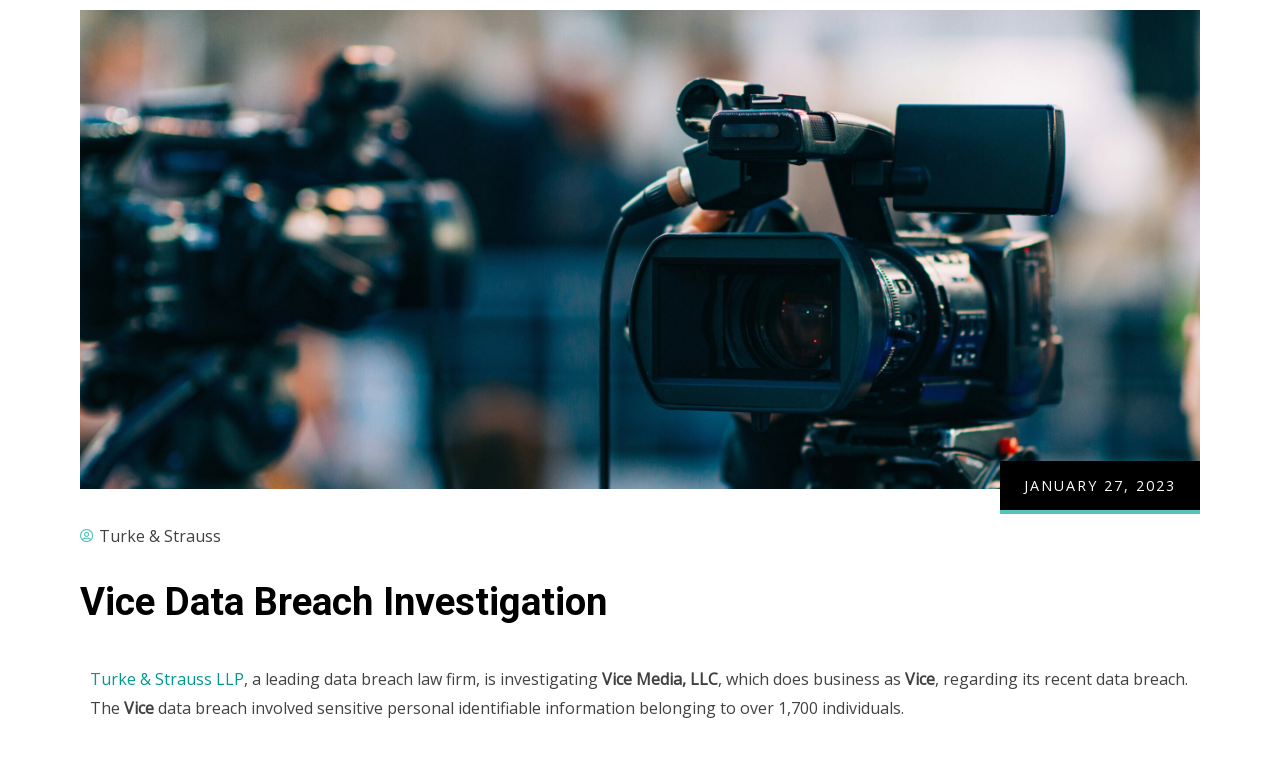

--- FILE ---
content_type: text/html; charset=UTF-8
request_url: https://www.turkestrauss.com/2023/01/27/vice-data-breach-investigation/
body_size: 25472
content:
<!DOCTYPE html>
<html dir="ltr" lang="en-US" prefix="og: https://ogp.me/ns#" class="no-js">
<head>
  	<meta http-equiv="content-type" content="text/html; charset=UTF-8">
  	<meta name="viewport" content="width=device-width, initial-scale=1">
  	<link rel="profile" href="https://gmpg.org/xfn/11">
  	<title>Vice Data Breach Investigation – Turke &amp; Strauss LLP</title>

		<!-- All in One SEO 4.6.7.1 - aioseo.com -->
		<meta name="description" content="Turke &amp; Strauss LLP, a leading data breach law firm, is investigating Vice Media, LLC, which does business as Vice, regarding its recent data breach. The Vice data breach involved sensitive personal identifiable information belonging to over 1,700 individuals. ABOUT VICE MEDIA, LLC: Vice is a digital media and broadcasting company known for its online" />
		<meta name="robots" content="max-image-preview:large" />
		<link rel="canonical" href="https://www.turkestrauss.com/2023/01/27/vice-data-breach-investigation/" />
		<meta name="generator" content="All in One SEO (AIOSEO) 4.6.7.1" />
		<meta property="og:locale" content="en_US" />
		<meta property="og:site_name" content="Turke &amp; Strauss LLP –" />
		<meta property="og:type" content="article" />
		<meta property="og:title" content="Vice Data Breach Investigation – Turke &amp; Strauss LLP" />
		<meta property="og:description" content="Turke &amp; Strauss LLP, a leading data breach law firm, is investigating Vice Media, LLC, which does business as Vice, regarding its recent data breach. The Vice data breach involved sensitive personal identifiable information belonging to over 1,700 individuals. ABOUT VICE MEDIA, LLC: Vice is a digital media and broadcasting company known for its online" />
		<meta property="og:url" content="https://www.turkestrauss.com/2023/01/27/vice-data-breach-investigation/" />
		<meta property="article:published_time" content="2023-01-27T22:35:35+00:00" />
		<meta property="article:modified_time" content="2023-01-31T16:24:34+00:00" />
		<meta property="article:publisher" content="https://www.facebook.com/turkestrauss/" />
		<meta name="twitter:card" content="summary" />
		<meta name="twitter:title" content="Vice Data Breach Investigation – Turke &amp; Strauss LLP" />
		<meta name="twitter:description" content="Turke &amp; Strauss LLP, a leading data breach law firm, is investigating Vice Media, LLC, which does business as Vice, regarding its recent data breach. The Vice data breach involved sensitive personal identifiable information belonging to over 1,700 individuals. ABOUT VICE MEDIA, LLC: Vice is a digital media and broadcasting company known for its online" />
		<script type="application/ld+json" class="aioseo-schema">
			{"@context":"https:\/\/schema.org","@graph":[{"@type":"BlogPosting","@id":"https:\/\/www.turkestrauss.com\/2023\/01\/27\/vice-data-breach-investigation\/#blogposting","name":"Vice Data Breach Investigation \u2013 Turke & Strauss LLP","headline":"Vice Data Breach Investigation","author":{"@id":"https:\/\/www.turkestrauss.com\/author\/turkestrauss_65lgpc\/#author"},"publisher":{"@id":"https:\/\/www.turkestrauss.com\/#organization"},"image":{"@type":"ImageObject","url":"https:\/\/www.turkestrauss.com\/wp-content\/uploads\/2023\/01\/AdobeStock_126226518-scaled-e1674859587761.jpeg","width":2560,"height":1094},"datePublished":"2023-01-27T16:35:35-06:00","dateModified":"2023-01-31T10:24:34-06:00","inLanguage":"en-US","mainEntityOfPage":{"@id":"https:\/\/www.turkestrauss.com\/2023\/01\/27\/vice-data-breach-investigation\/#webpage"},"isPartOf":{"@id":"https:\/\/www.turkestrauss.com\/2023\/01\/27\/vice-data-breach-investigation\/#webpage"},"articleSection":"Data Breach"},{"@type":"BreadcrumbList","@id":"https:\/\/www.turkestrauss.com\/2023\/01\/27\/vice-data-breach-investigation\/#breadcrumblist","itemListElement":[{"@type":"ListItem","@id":"https:\/\/www.turkestrauss.com\/#listItem","position":1,"name":"Home","item":"https:\/\/www.turkestrauss.com\/","nextItem":"https:\/\/www.turkestrauss.com\/2023\/#listItem"},{"@type":"ListItem","@id":"https:\/\/www.turkestrauss.com\/2023\/#listItem","position":2,"name":"2023","item":"https:\/\/www.turkestrauss.com\/2023\/","nextItem":"https:\/\/www.turkestrauss.com\/2023\/01\/#listItem","previousItem":"https:\/\/www.turkestrauss.com\/#listItem"},{"@type":"ListItem","@id":"https:\/\/www.turkestrauss.com\/2023\/01\/#listItem","position":3,"name":"January","item":"https:\/\/www.turkestrauss.com\/2023\/01\/","nextItem":"https:\/\/www.turkestrauss.com\/2023\/01\/27\/#listItem","previousItem":"https:\/\/www.turkestrauss.com\/2023\/#listItem"},{"@type":"ListItem","@id":"https:\/\/www.turkestrauss.com\/2023\/01\/27\/#listItem","position":4,"name":"27","item":"https:\/\/www.turkestrauss.com\/2023\/01\/27\/","nextItem":"https:\/\/www.turkestrauss.com\/2023\/01\/27\/vice-data-breach-investigation\/#listItem","previousItem":"https:\/\/www.turkestrauss.com\/2023\/01\/#listItem"},{"@type":"ListItem","@id":"https:\/\/www.turkestrauss.com\/2023\/01\/27\/vice-data-breach-investigation\/#listItem","position":5,"name":"Vice Data Breach Investigation","previousItem":"https:\/\/www.turkestrauss.com\/2023\/01\/27\/#listItem"}]},{"@type":"Organization","@id":"https:\/\/www.turkestrauss.com\/#organization","name":"Turke & Strauss LLP","url":"https:\/\/www.turkestrauss.com\/","telephone":"+16082371775","logo":{"@type":"ImageObject","url":"https:\/\/www.turkestrauss.com\/wp-content\/uploads\/2021\/09\/turkestrauss-logo.png","@id":"https:\/\/www.turkestrauss.com\/2023\/01\/27\/vice-data-breach-investigation\/#organizationLogo","width":600,"height":75},"image":{"@id":"https:\/\/www.turkestrauss.com\/2023\/01\/27\/vice-data-breach-investigation\/#organizationLogo"},"sameAs":["https:\/\/www.facebook.com\/turkestrauss\/","https:\/\/www.instagram.com\/teamturke\/","https:\/\/www.linkedin.com\/company\/turke-&-strauss-llp"]},{"@type":"Person","@id":"https:\/\/www.turkestrauss.com\/author\/turkestrauss_65lgpc\/#author","url":"https:\/\/www.turkestrauss.com\/author\/turkestrauss_65lgpc\/","name":"Turke &amp; Strauss","image":{"@type":"ImageObject","@id":"https:\/\/www.turkestrauss.com\/2023\/01\/27\/vice-data-breach-investigation\/#authorImage","url":"https:\/\/secure.gravatar.com\/avatar\/c8c11d247f3894d4990b30b673e35b6a4db9938719c5cc99c7cc67456ae12741?s=96&d=mm&r=g","width":96,"height":96,"caption":"Turke &amp; Strauss"}},{"@type":"WebPage","@id":"https:\/\/www.turkestrauss.com\/2023\/01\/27\/vice-data-breach-investigation\/#webpage","url":"https:\/\/www.turkestrauss.com\/2023\/01\/27\/vice-data-breach-investigation\/","name":"Vice Data Breach Investigation \u2013 Turke & Strauss LLP","description":"Turke & Strauss LLP, a leading data breach law firm, is investigating Vice Media, LLC, which does business as Vice, regarding its recent data breach. The Vice data breach involved sensitive personal identifiable information belonging to over 1,700 individuals. ABOUT VICE MEDIA, LLC: Vice is a digital media and broadcasting company known for its online","inLanguage":"en-US","isPartOf":{"@id":"https:\/\/www.turkestrauss.com\/#website"},"breadcrumb":{"@id":"https:\/\/www.turkestrauss.com\/2023\/01\/27\/vice-data-breach-investigation\/#breadcrumblist"},"author":{"@id":"https:\/\/www.turkestrauss.com\/author\/turkestrauss_65lgpc\/#author"},"creator":{"@id":"https:\/\/www.turkestrauss.com\/author\/turkestrauss_65lgpc\/#author"},"image":{"@type":"ImageObject","url":"https:\/\/www.turkestrauss.com\/wp-content\/uploads\/2023\/01\/AdobeStock_126226518-scaled-e1674859587761.jpeg","@id":"https:\/\/www.turkestrauss.com\/2023\/01\/27\/vice-data-breach-investigation\/#mainImage","width":2560,"height":1094},"primaryImageOfPage":{"@id":"https:\/\/www.turkestrauss.com\/2023\/01\/27\/vice-data-breach-investigation\/#mainImage"},"datePublished":"2023-01-27T16:35:35-06:00","dateModified":"2023-01-31T10:24:34-06:00"},{"@type":"WebSite","@id":"https:\/\/www.turkestrauss.com\/#website","url":"https:\/\/www.turkestrauss.com\/","name":"Turke & Strauss LLP","inLanguage":"en-US","publisher":{"@id":"https:\/\/www.turkestrauss.com\/#organization"}}]}
		</script>
		<!-- All in One SEO -->


<!-- Open Graph Meta Tags generated by Blog2Social 754 - https://www.blog2social.com -->
<meta property="og:title" content="Vice Data Breach Investigation"/>
<meta property="og:description" content="Turke &amp; Strauss LLP, a leading data breach law firm, is investigating Vice Media, LLC, which does business as Vice, regarding its recent data breach. The Vi"/>
<meta property="og:url" content="https://www.turkestrauss.com/2023/01/27/vice-data-breach-investigation/"/>
<meta property="og:image" content="https://www.turkestrauss.com/wp-content/uploads/2023/01/AdobeStock_126226518-scaled-e1674859587761.jpeg"/>
<meta property="og:image:width" content="2560"/>
<meta property="og:image:height" content="1094"/>
<meta property="og:type" content="article"/>
<meta property="og:article:published_time" content="2023-01-27 16:35:35"/>
<meta property="og:article:modified_time" content="2023-01-31 10:24:34"/>
<!-- Open Graph Meta Tags generated by Blog2Social 754 - https://www.blog2social.com -->

<!-- Twitter Card generated by Blog2Social 754 - https://www.blog2social.com -->
<meta name="twitter:card" content="summary">
<meta name="twitter:title" content="Vice Data Breach Investigation"/>
<meta name="twitter:description" content="Turke &amp; Strauss LLP, a leading data breach law firm, is investigating Vice Media, LLC, which does business as Vice, regarding its recent data breach. The Vi"/>
<meta name="twitter:image" content="https://www.turkestrauss.com/wp-content/uploads/2023/01/AdobeStock_126226518-scaled-e1674859587761.jpeg"/>
<!-- Twitter Card generated by Blog2Social 754 - https://www.blog2social.com -->
<meta name="author" content="Turke &amp; Strauss"/>
<link rel='dns-prefetch' href='//www.turkestrauss.com' />
<link rel='dns-prefetch' href='//fonts.googleapis.com' />
<link rel='preconnect' href='https://fonts.gstatic.com' crossorigin />
<link rel="alternate" type="application/rss+xml" title="Turke &amp; Strauss LLP &raquo; Feed" href="https://www.turkestrauss.com/feed/" />
		<!-- This site uses the Google Analytics by MonsterInsights plugin v9.11.1 - Using Analytics tracking - https://www.monsterinsights.com/ -->
							<script src="//www.googletagmanager.com/gtag/js?id=G-8RXPN8KCXG"  data-cfasync="false" data-wpfc-render="false" type="text/javascript" async></script>
			<script data-cfasync="false" data-wpfc-render="false" type="text/javascript">
				var mi_version = '9.11.1';
				var mi_track_user = true;
				var mi_no_track_reason = '';
								var MonsterInsightsDefaultLocations = {"page_location":"https:\/\/www.turkestrauss.com\/2023\/01\/27\/vice-data-breach-investigation\/"};
								if ( typeof MonsterInsightsPrivacyGuardFilter === 'function' ) {
					var MonsterInsightsLocations = (typeof MonsterInsightsExcludeQuery === 'object') ? MonsterInsightsPrivacyGuardFilter( MonsterInsightsExcludeQuery ) : MonsterInsightsPrivacyGuardFilter( MonsterInsightsDefaultLocations );
				} else {
					var MonsterInsightsLocations = (typeof MonsterInsightsExcludeQuery === 'object') ? MonsterInsightsExcludeQuery : MonsterInsightsDefaultLocations;
				}

								var disableStrs = [
										'ga-disable-G-8RXPN8KCXG',
									];

				/* Function to detect opted out users */
				function __gtagTrackerIsOptedOut() {
					for (var index = 0; index < disableStrs.length; index++) {
						if (document.cookie.indexOf(disableStrs[index] + '=true') > -1) {
							return true;
						}
					}

					return false;
				}

				/* Disable tracking if the opt-out cookie exists. */
				if (__gtagTrackerIsOptedOut()) {
					for (var index = 0; index < disableStrs.length; index++) {
						window[disableStrs[index]] = true;
					}
				}

				/* Opt-out function */
				function __gtagTrackerOptout() {
					for (var index = 0; index < disableStrs.length; index++) {
						document.cookie = disableStrs[index] + '=true; expires=Thu, 31 Dec 2099 23:59:59 UTC; path=/';
						window[disableStrs[index]] = true;
					}
				}

				if ('undefined' === typeof gaOptout) {
					function gaOptout() {
						__gtagTrackerOptout();
					}
				}
								window.dataLayer = window.dataLayer || [];

				window.MonsterInsightsDualTracker = {
					helpers: {},
					trackers: {},
				};
				if (mi_track_user) {
					function __gtagDataLayer() {
						dataLayer.push(arguments);
					}

					function __gtagTracker(type, name, parameters) {
						if (!parameters) {
							parameters = {};
						}

						if (parameters.send_to) {
							__gtagDataLayer.apply(null, arguments);
							return;
						}

						if (type === 'event') {
														parameters.send_to = monsterinsights_frontend.v4_id;
							var hookName = name;
							if (typeof parameters['event_category'] !== 'undefined') {
								hookName = parameters['event_category'] + ':' + name;
							}

							if (typeof MonsterInsightsDualTracker.trackers[hookName] !== 'undefined') {
								MonsterInsightsDualTracker.trackers[hookName](parameters);
							} else {
								__gtagDataLayer('event', name, parameters);
							}
							
						} else {
							__gtagDataLayer.apply(null, arguments);
						}
					}

					__gtagTracker('js', new Date());
					__gtagTracker('set', {
						'developer_id.dZGIzZG': true,
											});
					if ( MonsterInsightsLocations.page_location ) {
						__gtagTracker('set', MonsterInsightsLocations);
					}
										__gtagTracker('config', 'G-8RXPN8KCXG', {"forceSSL":"true","link_attribution":"true"} );
										window.gtag = __gtagTracker;										(function () {
						/* https://developers.google.com/analytics/devguides/collection/analyticsjs/ */
						/* ga and __gaTracker compatibility shim. */
						var noopfn = function () {
							return null;
						};
						var newtracker = function () {
							return new Tracker();
						};
						var Tracker = function () {
							return null;
						};
						var p = Tracker.prototype;
						p.get = noopfn;
						p.set = noopfn;
						p.send = function () {
							var args = Array.prototype.slice.call(arguments);
							args.unshift('send');
							__gaTracker.apply(null, args);
						};
						var __gaTracker = function () {
							var len = arguments.length;
							if (len === 0) {
								return;
							}
							var f = arguments[len - 1];
							if (typeof f !== 'object' || f === null || typeof f.hitCallback !== 'function') {
								if ('send' === arguments[0]) {
									var hitConverted, hitObject = false, action;
									if ('event' === arguments[1]) {
										if ('undefined' !== typeof arguments[3]) {
											hitObject = {
												'eventAction': arguments[3],
												'eventCategory': arguments[2],
												'eventLabel': arguments[4],
												'value': arguments[5] ? arguments[5] : 1,
											}
										}
									}
									if ('pageview' === arguments[1]) {
										if ('undefined' !== typeof arguments[2]) {
											hitObject = {
												'eventAction': 'page_view',
												'page_path': arguments[2],
											}
										}
									}
									if (typeof arguments[2] === 'object') {
										hitObject = arguments[2];
									}
									if (typeof arguments[5] === 'object') {
										Object.assign(hitObject, arguments[5]);
									}
									if ('undefined' !== typeof arguments[1].hitType) {
										hitObject = arguments[1];
										if ('pageview' === hitObject.hitType) {
											hitObject.eventAction = 'page_view';
										}
									}
									if (hitObject) {
										action = 'timing' === arguments[1].hitType ? 'timing_complete' : hitObject.eventAction;
										hitConverted = mapArgs(hitObject);
										__gtagTracker('event', action, hitConverted);
									}
								}
								return;
							}

							function mapArgs(args) {
								var arg, hit = {};
								var gaMap = {
									'eventCategory': 'event_category',
									'eventAction': 'event_action',
									'eventLabel': 'event_label',
									'eventValue': 'event_value',
									'nonInteraction': 'non_interaction',
									'timingCategory': 'event_category',
									'timingVar': 'name',
									'timingValue': 'value',
									'timingLabel': 'event_label',
									'page': 'page_path',
									'location': 'page_location',
									'title': 'page_title',
									'referrer' : 'page_referrer',
								};
								for (arg in args) {
																		if (!(!args.hasOwnProperty(arg) || !gaMap.hasOwnProperty(arg))) {
										hit[gaMap[arg]] = args[arg];
									} else {
										hit[arg] = args[arg];
									}
								}
								return hit;
							}

							try {
								f.hitCallback();
							} catch (ex) {
							}
						};
						__gaTracker.create = newtracker;
						__gaTracker.getByName = newtracker;
						__gaTracker.getAll = function () {
							return [];
						};
						__gaTracker.remove = noopfn;
						__gaTracker.loaded = true;
						window['__gaTracker'] = __gaTracker;
					})();
									} else {
										console.log("");
					(function () {
						function __gtagTracker() {
							return null;
						}

						window['__gtagTracker'] = __gtagTracker;
						window['gtag'] = __gtagTracker;
					})();
									}
			</script>
							<!-- / Google Analytics by MonsterInsights -->
		<style id='wp-img-auto-sizes-contain-inline-css' type='text/css'>
img:is([sizes=auto i],[sizes^="auto," i]){contain-intrinsic-size:3000px 1500px}
/*# sourceURL=wp-img-auto-sizes-contain-inline-css */
</style>
<link rel='stylesheet' id='kitecx-fonts-css' href='https://fonts.googleapis.com/css2?family=Roboto:wght@400;500;700;800&#038;display=swap' type='text/css' media='all' />
<link rel='stylesheet' id='dashicons-css' href='https://www.turkestrauss.com/wp-includes/css/dashicons.min.css?ver=6.9' type='text/css' media='all' />
<link rel='stylesheet' id='owl-carousel-css' href='https://www.turkestrauss.com/wp-content/themes/kitecx/js/owl-carousel/assets/owl.carousel.css?ver=6.9' type='text/css' media='all' />
<link rel='stylesheet' id='magnific-css' href='https://www.turkestrauss.com/wp-content/themes/kitecx/js/magnific/magnific-popup.css?ver=6.9' type='text/css' media='all' />
<link rel='stylesheet' id='fontawesome-css' href='https://www.turkestrauss.com/wp-content/themes/kitecx/css/fontawesome/css/all.css?ver=6.9' type='text/css' media='all' />
<link rel='stylesheet' id='line-awesome-css' href='https://www.turkestrauss.com/wp-content/themes/kitecx/css/line-awesome/css/line-awesome.min.css?ver=6.9' type='text/css' media='all' />
<link rel='stylesheet' id='kitecx-style-css' href='https://www.turkestrauss.com/wp-content/themes/kitecx/style.css?ver=6.9' type='text/css' media='all' />
<link rel='stylesheet' id='bootstrap-css' href='https://www.turkestrauss.com/wp-content/themes/kitecx/css/bootstrap.css?ver=1.0.1' type='text/css' media='all' />
<link rel='stylesheet' id='kitecx-template-css' href='https://www.turkestrauss.com/wp-content/themes/kitecx/css/template.css?ver=1.0.1' type='text/css' media='all' />
<style id='wp-emoji-styles-inline-css' type='text/css'>

	img.wp-smiley, img.emoji {
		display: inline !important;
		border: none !important;
		box-shadow: none !important;
		height: 1em !important;
		width: 1em !important;
		margin: 0 0.07em !important;
		vertical-align: -0.1em !important;
		background: none !important;
		padding: 0 !important;
	}
/*# sourceURL=wp-emoji-styles-inline-css */
</style>
<style id='classic-theme-styles-inline-css' type='text/css'>
/*! This file is auto-generated */
.wp-block-button__link{color:#fff;background-color:#32373c;border-radius:9999px;box-shadow:none;text-decoration:none;padding:calc(.667em + 2px) calc(1.333em + 2px);font-size:1.125em}.wp-block-file__button{background:#32373c;color:#fff;text-decoration:none}
/*# sourceURL=/wp-includes/css/classic-themes.min.css */
</style>
<link rel='stylesheet' id='contact-form-7-css' href='https://www.turkestrauss.com/wp-content/plugins/contact-form-7/includes/css/styles.css?ver=5.9.7' type='text/css' media='all' />
<link rel='stylesheet' id='elementor-icons-css' href='https://www.turkestrauss.com/wp-content/plugins/elementor/assets/lib/eicons/css/elementor-icons.min.css?ver=5.30.0' type='text/css' media='all' />
<link rel='stylesheet' id='elementor-frontend-css' href='https://www.turkestrauss.com/wp-content/plugins/elementor/assets/css/frontend-lite.min.css?ver=3.23.2' type='text/css' media='all' />
<link rel='stylesheet' id='swiper-css' href='https://www.turkestrauss.com/wp-content/plugins/elementor/assets/lib/swiper/v8/css/swiper.min.css?ver=8.4.5' type='text/css' media='all' />
<link rel='stylesheet' id='elementor-post-7-css' href='https://www.turkestrauss.com/wp-content/uploads/elementor/css/post-7.css?ver=1721755157' type='text/css' media='all' />
<link rel='stylesheet' id='gva-element-base-css' href='https://www.turkestrauss.com/wp-content/plugins/kitecx-themer/elementor/assets/css/base.css?ver=6.9' type='text/css' media='all' />
<link rel='stylesheet' id='elementor-pro-css' href='https://www.turkestrauss.com/wp-content/plugins/elementor-pro/assets/css/frontend-lite.min.css?ver=3.21.0' type='text/css' media='all' />
<link rel='stylesheet' id='font-awesome-5-all-css' href='https://www.turkestrauss.com/wp-content/plugins/elementor/assets/lib/font-awesome/css/all.min.css?ver=3.23.2' type='text/css' media='all' />
<link rel='stylesheet' id='font-awesome-4-shim-css' href='https://www.turkestrauss.com/wp-content/plugins/elementor/assets/lib/font-awesome/css/v4-shims.min.css?ver=3.23.2' type='text/css' media='all' />
<link rel='stylesheet' id='elementor-post-8005-css' href='https://www.turkestrauss.com/wp-content/uploads/elementor/css/post-8005.css?ver=1721930895' type='text/css' media='all' />
<link rel='stylesheet' id='elementor-post-1012-css' href='https://www.turkestrauss.com/wp-content/uploads/elementor/css/post-1012.css?ver=1721755259' type='text/css' media='all' />
<link rel="preload" as="style" href="https://fonts.googleapis.com/css?family=Open%20Sans&#038;display=swap&#038;ver=1715374517" /><link rel="stylesheet" href="https://fonts.googleapis.com/css?family=Open%20Sans&#038;display=swap&#038;ver=1715374517" media="print" onload="this.media='all'"><noscript><link rel="stylesheet" href="https://fonts.googleapis.com/css?family=Open%20Sans&#038;display=swap&#038;ver=1715374517" /></noscript><link rel='stylesheet' id='kitecx-custom-style-css' href='https://www.turkestrauss.com/wp-content/themes/kitecx/css/custom_script.css?ver=6.9' type='text/css' media='all' />
<style id='kitecx-custom-style-inline-css' type='text/css'>
body, .tooltip, .popover,#wp-calendar caption, dl, .elementor-widget-button a, .milestone-block.style-2 .box-content .milestone-content .milestone-number-inner,.gva-testimonial-carousel.style-1 .testimonial-item .testimonial-content-inner .testimonial-information span.testimonial-name,.gsc-work-process .box-content .number-text, .social-networks-post > li.title-share, #comments ol.comment-list li #respond #reply-title #cancel-comment-reply-link, #ui-datepicker-div, #ui-datepicker-div button,.woocommerce-page .content-page-inner input.button, .woocommerce-page .content-page-inner a.button, .woocommerce-cart-form__contents thead tr th,.woocommerce-cart-form__contents .woocommerce-cart-form__cart-item td.product-name, .woocommerce .button[type*="submit"]{ font-family:Open Sans,sans-serif;} body{color:#414042; }div.page { color: #414042;}div.page a{ color: #58C3BD;}
/*# sourceURL=kitecx-custom-style-inline-css */
</style>
<link rel='stylesheet' id='kitecx-custom-style-color-css' href='https://www.turkestrauss.com/wp-content/themes/kitecx/css/custom_script.css?ver=6.9' type='text/css' media='all' />
<style id='kitecx-custom-style-color-inline-css' type='text/css'>
a:hover{ color: #58C3BD;}.page-links > a:hover, .page-links > span:not(.page-links-title):hover{ border-color: 1px solid #58C3BD;}.page-links > span:not(.page-links-title){ border: 1px solid #58C3BD;}.page-links .post-page-numbers:hover{ border-color: #58C3BD;}.page-links span.post-page-numbers{ border-color: #58C3BD;}blockquote{ border-left: 2px solid #58C3BD !important;}.wp-block-pullquote.is-style-solid-color{ border-left: 2px solid #58C3BD !important;}ul.feature-list > li:after, ul.list-style-1 > li:after{ color: #58C3BD;}ul.list-style-2 > li{ color: #58C3BD;}.pager .paginations a:hover{ color: #58C3BD; border-color: #58C3BD;}.pager .paginations a.active{ background: #58C3BD; border-color: #58C3BD;}.bg-theme{ background: #58C3BD !important;}.bg-theme-2{ background: #58C3BD !important;}.text-theme{ color: #58C3BD !important;}.hover-color-theme a:hover{ color: #58C3BD !important;}.hover-color-theme-2 a:hover{ color: #58C3BD !important;}.btn:after, .btn-theme:after, .btn:after, .btn-white:after, .btn-gray:after, .btn-black:after, .btn-black-2:after, input[type*="submit"]:not(.fa):not(.btn-theme):after, #tribe-events .tribe-events-button:after, .tribe-events-button:after{ background: #58C3BD;}.btn:hover, .btn-theme:hover, .btn:hover, .btn-white:hover, .btn-gray:hover, .btn-black:hover, .btn-black-2:hover, input[type*="submit"]:not(.fa):not(.btn-theme):hover, #tribe-events .tribe-events-button:hover, .tribe-events-button:hover{ background: #58C3BD;}.btn-theme{ background: #58C3BD;}.btn-theme:before{ background: #58C3BD;}.btn-black:after, input[type*="submit"]:not(.fa):not(.btn-theme):after{ background: #58C3BD;}.btn-black:hover, input[type*="submit"]:not(.fa):not(.btn-theme):hover{ background: #58C3BD;}.btn-white:after{ background: #58C3BD;}.btn-white:hover, .btn-white:focus, .btn-white:active{ background: #58C3BD;}#tribe-events .tribe-events-button:hover, .tribe-events-button:hover{ background: #58C3BD;}.btn-inline:hover{ color: #58C3BD;}.socials a i{ background: #58C3BD;}.socials-2 li a i:hover{ color: #58C3BD;}.alert-danger{ background: #58C3BD;}.desc-slider a{ color: #58C3BD;}footer .footer-main a:hover{ color: #58C3BD;}.gva-search .control-search:hover i, .gva-search .control-search:focus i, .gva-search .control-search.search-open i{ color: #58C3BD;}.header-mobile .topbar-mobile .topbar-left .topbar-information i{ color: #58C3BD;}.header-default .header-bottom .header-bottom-inner .gsc-search-box .control-search:hover svg{ fill: #58C3BD;}ul.gva-nav-menu > li .submenu-inner li a:hover, ul.gva-nav-menu > li .submenu-inner li a:focus, ul.gva-nav-menu > li .submenu-inner li a:active, ul.gva-nav-menu > li ul.submenu-inner li a:hover, ul.gva-nav-menu > li ul.submenu-inner li a:focus, ul.gva-nav-menu > li ul.submenu-inner li a:active{ color: #58C3BD;}.gavias-off-canvas-toggle{ background: #58C3BD;}#gavias-off-canvas .off-canvas-top .top-social > a:hover{ background: #58C3BD; border-color: #58C3BD;}#gavias-off-canvas .off-canvas-top .gavias-off-canvas-close:hover{ background: #58C3BD;}#gavias-off-canvas ul#menu-main-menu > li > a.active > a{ color: #58C3BD;}#gavias-off-canvas ul#menu-main-menu > li .submenu-inner.dropdown-menu li a:hover, #gavias-off-canvas ul#menu-main-menu > li .submenu-inner.dropdown-menu li a:focus{ color: #58C3BD;}#gavias-off-canvas ul#menu-main-menu > li .submenu-inner.dropdown-menu li.active > a{ color: #58C3BD;}.gva-offcanvas-content a:hover{ color: #58C3BD;}.gva-offcanvas-content .close-canvas a:hover{ color: #58C3BD;}.gva-offcanvas-content #gva-mobile-menu ul.gva-mobile-menu > li a:hover{ color: #58C3BD;}.gva-offcanvas-content #gva-mobile-menu ul.gva-mobile-menu > li.menu-item-has-children .caret:hover{ color: #58C3BD;}.gva-offcanvas-content #gva-mobile-menu ul.gva-mobile-menu > li ul.submenu-inner li a:hover, .gva-offcanvas-content #gva-mobile-menu ul.gva-mobile-menu > li div.submenu-inner li a:hover{ color: #58C3BD;}.megamenu-main .widget.widget-html ul li strong{ color: #58C3BD;}.elementor-sidebar-widget .title:before{ background: #58C3BD;}.bg-row-theme, .bg-col-theme > .elementor-column-wrap, .bg-col-theme > .elementor-widget-wrap{ background-color: #58C3BD;}.col-bg-theme-inner > .elementor-column-wrap > .elementor-widget-wrap{ background: #58C3BD;}.elementor-widget-icon-box .elementor-icon-box-icon .elementor-icon{ color: #58C3BD; fill: #58C3BD;}.elementor-icon-list-items .elementor-icon-list-item .elementor-icon-list-icon{ color: #58C3BD;}.elementor-icon-list-items .elementor-icon-list-item .elementor-icon-list-icon span, .elementor-icon-list-items .elementor-icon-list-item .elementor-icon-list-text span{ color: #58C3BD;}.elementor-icon-list-items .elementor-icon-list-item a:hover{ color: #58C3BD;}.elementor-icon-list-items .elementor-icon-list-item a:hover .elementor-icon-list-text{ color: #58C3BD;}.post-small .post .cat-links a{ color: #58C3BD;}.gsc-career .box-content .job-type{ background: #58C3BD;}.gva-hover-box-carousel .hover-box-item .box-content .box-icon{ background: #58C3BD;}.gsc-countdown{ background: #58C3BD;}.gsc-icon-box-group.style-2 .icon-box-item-content .icon-box-item-inner .box-icon i{ color: #58C3BD;}.gsc-icon-box-group.style-2 .icon-box-item-content .icon-box-item-inner .box-icon svg{ fill: #58C3BD;}.gsc-icon-box-group.layout-carousel.style-2 .owl-stage-outer .owl-item.center .icon-box-item-content .icon-box-item-inner{ border-bottom-color: #58C3BD;}.gsc-icon-box-styles.style-1 .icon-box-content:hover .icon-box-content, .gsc-icon-box-styles.style-1 .icon-box-content.active .icon-box-content{ background: #58C3BD;}.gsc-icon-box-styles.style-2 .box-icon .box-icon-inner i, .gsc-icon-box-styles.style-2 .box-icon .box-icon-inner svg{ color: #58C3BD; fill: #58C3BD;}.gsc-icon-box-styles.style-2:hover .box-icon i, .gsc-icon-box-styles.style-2:hover .box-icon svg, .gsc-icon-box-styles.style-2.active .box-icon i, .gsc-icon-box-styles.style-2.active .box-icon svg{ color: #58C3BD !important; fill: #58C3BD !important;}.gsc-icon-box-styles.style-2:hover .bg-image, .gsc-icon-box-styles.style-2.active .bg-image{ background: #58C3BD;}.milestone-block.style-2 .box-content .milestone-icon .icon{ color: #58C3BD;}.milestone-block.style-2 .box-content .milestone-icon .icon svg{ fill: #58C3BD;}.milestone-block.style-3 .box-content .milestone-icon .icon:after{ background: #58C3BD;}.milestone-block.style-3 .box-content .milestone-content .milestone-number-inner{ color: #58C3BD;}.gsc-heading .heading-video .video-link{ background: #58C3BD;}.gsc-heading .title strong{ color: #58C3BD;}.gsc-heading .title-desc ul > li:before{ background: #58C3BD;}.gsc-image-content.skin-v2 .box-content .title span{ color: #58C3BD;}.gsc-image-content.skin-v3 .shape-2{ background-color: #58C3BD;}.gsc-image-content.skin-v5 .image-second .line-color{ background: #58C3BD;}.gsc-image-content.skin-v5 .title{ color: #58C3BD;}.gsc-image-content.skin-v5 .title .box-icon{ color: #58C3BD; fill: #58C3BD;}.gva-posts-grid .posts-grid-filter ul.nav-tabs > li > a.active{ color: #58C3BD;}.gva-posts-sticky .gva-content-items .first-post .post .entry-content{ background: #58C3BD;}.gva-posts-sticky .gva-content-items .first-post .post .entry-content:after{ background: #58C3BD;}.gva-testimonial-carousel.style-1 .testimonial-item:hover .testimonial-image{ border-color: #58C3BD;}.gva-testimonial-carousel.style-1 .testimonial-item:hover .testimonial-content-inner .quote-icon{ color: #58C3BD;}.gva-testimonial-carousel.style-1 .owl-item.first .testimonial-image{ border-color: #58C3BD;}.gva-testimonial-carousel.style-1 .owl-item.first .testimonial-content-inner .quote-icon{ color: #58C3BD;}.gva-testimonial-carousel.style-3 .testimonial-item .testimonial-item-content .testimonial-image .icon-quote{ background: #58C3BD;}.gva-testimonial-carousel.style-3 .testimonial-item .testimonial-item-content:hover .icon-quote{ background: #58C3BD;}.gva-testimonial-single.style-2 .testimonial-item .testimonial-video .video-link{ background: #58C3BD;}.gsc-video-box.style-1 .video-inner .video-content .video-action .popup-video{ color: #58C3BD;}.gsc-video-box.style-2 .video-inner .video-content .video-action .popup-video{ background: #58C3BD;}.gsc-video-box.style-2 .video-inner .video-content .video-action .popup-video::before{ border: 1px solid #58C3BD;}.gsc-video-box.style-2 .video-inner .video-content .video-action .popup-video::after{ border: 1px solid #58C3BD;}.gsc-video-box.style-2 .video-inner .video-content .title{ color: #58C3BD;}.gva-video-carousel .video-item-inner .video-link{ background: #58C3BD;}.gsc-tabs-content .nav_tabs > li a.active{ background: #58C3BD;}.gsc-tabs-content .nav_tabs > li a.active:after{ background: #58C3BD;}.gsc-tabs-content .tab-content .tab-pane .tab-content-item ul > li:after{ color: #58C3BD;}.gsc-team .team-position{ color: #58C3BD;}.gsc-team.team-horizontal .team-header .social-list a:hover{ color: #58C3BD !important;}.gsc-team.team-horizontal .team-name:after{ background: #58C3BD;}.gsc-team.team-vertical .team-body .info{ background: #58C3BD;}.gsc-work-process .box-content .number-text{ background: #58C3BD;}.gsc-work-process:hover .box-content .number-text, .gsc-work-process.active .box-content .number-text{ background: #58C3BD;}.gsc-listings-banner .number-listings{ background: #58C3BD;}.gva-locations-map .makers .location-item .maker-item-inner .right .location-title:hover{ color: #58C3BD;}.gva-locations-map .makers .location-item .maker-item-inner:hover .location-title, .gva-locations-map .makers .location-item .maker-item-inner.active .location-title{ color: #58C3BD;}.gva-locations-map .makers .location-item .maker-item-inner:hover .icon, .gva-locations-map .makers .location-item .maker-item-inner.active .icon{ color: #58C3BD;}.widget .widget-title:after, .widget .widgettitle:after, .widget .wpb_singleimage_heading:after, .wpb_single_image .widget-title:after, .wpb_single_image .widgettitle:after, .wpb_single_image .wpb_singleimage_heading:after, .wpb_content_element .widget-title:after, .wpb_content_element .widgettitle:after, .wpb_content_element .wpb_singleimage_heading:after{ background: #58C3BD;}.color-theme .widget-title, .color-theme .widgettitle{ color: #58C3BD !important;}.wp-sidebar ul li a:hover, .elementor-widget-sidebar ul li a:hover{ color: #58C3BD;}.wp-sidebar .post-author, .wp-sidebar .post-date, .elementor-widget-sidebar .post-author, .elementor-widget-sidebar .post-date{ color: #58C3BD;}#wp-footer .footer-widgets .widget_categories a:hover, #wp-footer .footer-widgets .widget_archive a:hover, #wp-footer .footer-widgets .wp-sidebar .widget_nav_menu a:hover, #wp-footer .footer-widgets #wp-footer .widget_nav_menu a:hover, #wp-footer .footer-widgets .elementor-widget-sidebar .widget_nav_menu a:hover, #wp-footer .footer-widgets .widget_pages a:hover, #wp-footer .footer-widgets .widget_meta a:hover{ color: #58C3BD !important;}#wp-footer .footer-widgets .widget_tag_cloud .tagcloud > a:hover{ border-color: #58C3BD; color: #fff;}.widget_calendar .wp-calendar-table td a{ color: #58C3BD;}.widget_calendar .wp-calendar-table #today{ color: #58C3BD;}.widget_calendar .wp-calendar-table #today:after{ background: #58C3BD;}.widget_tag_cloud .tagcloud > a:hover{ background: #58C3BD;}.widget_categories ul > li > a:hover, .widget_archive ul > li > a:hover, .wp-sidebar .widget_nav_menu ul > li > a:hover, #wp-footer .widget_nav_menu ul > li > a:hover, .elementor-widget-sidebar .widget_nav_menu ul > li > a:hover, .widget_pages ul > li > a:hover, .widget_meta ul > li > a:hover{ color: #58C3BD;}.widget_rss ul > li a .post-date, .widget_recent_entries ul > li a .post-date, .gva_widget_recent_entries ul > li a .post-date{ color: #58C3BD;}.gva_widget_recent_entries ul li .post-content .post-comments .icon{ color: #58C3BD;}.widget_rss > ul li .rss-date{ color: #58C3BD;}.opening-time .phone{ color: #58C3BD;}.helping-text{ color: #58C3BD;}.support-box .phone a{ color: #58C3BD;}.download-box a:hover{ color: #58C3BD;}.post:not(.post-single-content) .entry-content .content-inner .entry-meta .meta-inline > span i{ color: #58C3BD;}.post:not(.post-single-content) .entry-content .content-inner .entry-meta .meta-inline .entry-date{ color: #58C3BD;}.post:not(.post-single-content) .tag-links > a:hover{ background: #58C3BD;}.post.post-style-2 .entry-content .entry-meta .left{ border: 2px solid #58C3BD;}.post.post-style-2 .entry-content .entry-meta .right i{ color: #58C3BD;}.post.post-style-2:hover .entry-content .entry-meta .left{ border-color: #58C3BD;}.post.post-single-content .entry-content .entry-meta .meta-inline > span i{ color: #58C3BD;}.post.post-single-content .entry-content .entry-meta .meta-inline .entry-date{ color: #58C3BD;}.post.post-single-content .entry-content .cat-links i{ color: #58C3BD;}.post.post-single-content .entry-content .cat-links a:hover{ color: #58C3BD;}.post.post-single-content .entry-content .post-content input[type="submit"]{ background: #58C3BD;}.post.post-single-content .tag-links > a:hover{ background: #58C3BD;}.social-networks-post > li:not(.title-share) a:hover{ background: #58C3BD; border-color: #58C3BD;}.post-navigation a:hover{ background: #58C3BD;}.tribe-event-list-block .tribe-event-right .content-inner .tribe-events-event-meta .icon{ color: #58C3BD;}.tribe-events .tribe-events-c-ical__link{ border-color: #58C3BD; color: #58C3BD;}.tribe-events .tribe-events-c-ical__link:hover, .tribe-events .tribe-events-c-ical__link:active, .tribe-events .tribe-events-c-ical__link:focus{ background-color: #58C3BD;}.tribe-common .tribe-common-c-btn, .tribe-common a.tribe-common-c-btn{ background: #58C3BD;}.tribe-common .tribe-common-c-btn:hover, .tribe-common .tribe-common-c-btn:active, .tribe-common .tribe-common-c-btn:focus, .tribe-common a.tribe-common-c-btn:hover, .tribe-common a.tribe-common-c-btn:active, .tribe-common a.tribe-common-c-btn:focus{ background: #58C3BD; opacity: 0.8;}.tribe-events-single .tribe-events-schedule .icon{ color: #58C3BD;}.tribe-events-single .tribe-events-event-meta .tribe-event-single-detail .tribe-event-single-meta-detail > div .icon{ color: #58C3BD;}.tribe-events-single .tribe-events-event-meta .tribe-event-meta-bottom .event-single-organizer > .content-inner .meta-item .icon svg{ fill: #58C3BD;}.tribe-events-single .tribe-events-event-meta .tribe-event-meta-bottom .event-single-venue > .content-inner{ background: #58C3BD;}.tribe-events-single .tribe-events-event-meta .tribe-event-meta-bottom .event-single-venue > .content-inner:after{ background: #58C3BD;}.post-type-archive-tribe_events table.tribe-events-calendar tbody td .tribe-events-tooltip .tribe-events-event-body .tribe-event-duration{ color: #58C3BD;}.post-type-archive-tribe_events table.tribe-events-calendar tbody td:hover{ border-bottom: 2px solid #58C3BD !important;}.team-block.team-v1 .team-image .socials-team a:hover{ color: #58C3BD;}.team-block.team-v1 .team-content .socials-team a:hover{ background: #58C3BD;}.team-block-single .socials-team a:hover{ background: #58C3BD; border-color: #58C3BD;}.portfolio-v1 .images .link-gallery:hover{ background: #58C3BD;}.portfolio-v1 .portfolio-content .content-inner .title a:hover{ color: #58C3BD;}.portfolio-v2 .images .link:hover{ background: #58C3BD;}.portfolio-v2:hover .portfolio-content, .portfolio-v2:active .portfolio-content, .portfolio-v2:focus .portfolio-content{ background: #58C3BD;}.pagination .disabled{ background: #58C3BD;}.pagination .current{ background: #58C3BD;}.content-page-index .post-masonry-index .post.sticky .entry-content:before{ color: #58C3BD;}.wpcf7-form select{ background: #58C3BD;}.newsletter-form input[type="email"]:focus{ border-bottom-color: #58C3BD;}.newsletter-form .form-action:hover i{ color: #58C3BD;}#comments .comments-title:after{ background: #58C3BD;}#comments #add_review_button, #comments #submit{ background: #58C3BD;}#comments #reply-title{ color: #58C3BD;}#comments ol.comment-list .the-comment .comment-info:after{ background: #58C3BD;}#comments ol.comment-list .the-comment .comment-info a:hover{ color: #58C3BD;}#comments ol.comment-list .the-comment .comment-action-wrap a{ color: #58C3BD;}.pingbacklist > li .the-comment .comment-info:after{ background: #58C3BD;}.pingbacklist > li .the-comment .comment-info a:hover{ color: #58C3BD;}.pingbacklist > li .the-comment .comment-action-wrap a{ color: #58C3BD;}.cld-like-dislike-wrap .cld-like-wrap{ color: #58C3BD;}.cld-like-dislike-wrap .cld-like-wrap a{ color: #58C3BD;}.owl-carousel .owl-nav > div, .flex-control-nav .owl-nav > div, .ctf-tweets .owl-nav > div{ background: #58C3BD;}ul.nav-tabs > li > a:hover, ul.nav-tabs > li > a:focus, ul.nav-tabs > li > a:active{ color: #58C3BD;}ul.nav-tabs > li.active > a{ background: #58C3BD;}.select2-container .select2-dropdown ul.select2-results__options li.select2-results__option--highlighted{ color: #58C3BD;}.select2-container .select2-dropdown ul.select2-results__options li[aria-selected="true"]{ color: #58C3BD;}.select2-container .select2-selection .select2-selection__rendered .select2-selection__clear{ background: #58C3BD;}.select2-selection.select2-selection--multiple .select2-selection__rendered li.select2-selection__choice .select2-selection__choice__remove{ background: #58C3BD;}#ui-datepicker-div button{ background: #58C3BD;}#ui-datepicker-div .ui-widget-header{ background: #58C3BD;}.woocommerce-tab-product-info .submit{ background: #58C3BD;}.minibasket.light i{ color: #58C3BD;}table.variations a.reset_variations{ color: #58C3BD !important;}.single-product .social-networks > li a:hover{ color: #58C3BD;}.single-product .image_frame .woocommerce-product-gallery__trigger:hover{ background: #58C3BD;}.single-product .image_frame .onsale{ background: #58C3BD;}.single-product ol.flex-control-nav.flex-control-thumbs .owl-item img.flex-active{ border: 1px solid #58C3BD;}.single-product .product-single-main.product-type-grouped table.group_table tr td.label a:hover, .single-product .product-single-main.product-type-grouped table.group_table tr td label a:hover{ color: #58C3BD;}.single-product .entry-summary .woocommerce-product-rating .woocommerce-review-link:hover{ color: #58C3BD;}.single-product .entry-summary .price{ color: #58C3BD;}.single-product .product-single-inner .cart .button:hover, .single-product .product-single-inner .add-cart .button:hover{ background: #58C3BD;}.single-product .product-single-inner .yith-wcwl-add-to-wishlist a{ background: #58C3BD;}.single-product .product-single-inner .yith-wcwl-add-to-wishlist a:hover{ background: #58C3BD;}.single-product .product-single-inner a.compare{ background: #58C3BD;}.single-product .product-single-inner a.compare:hover{ background: #58C3BD;}.single-product .product-single-inner form.cart .table-product-group td.label a:hover{ color: #58C3BD;}.single-product .product-single-inner form.cart .add-cart button{ background: #58C3BD;}.single-product .product-single-inner form.cart .add-cart button:hover{ background: #58C3BD;}.single-product .product_meta > span a:hover{ color: #58C3BD;}.woocommerce-account .woocommerce-MyAccount-navigation ul > li.is-active a{ color: #58C3BD;}.woocommerce #breadcrumb a:hover{ color: #58C3BD;}.woocommerce-page .content-page-inner input.button:hover, .woocommerce-page .content-page-inner a.button:hover{ background: #58C3BD;}.woocommerce-cart-form__contents .woocommerce-cart-form__cart-item td.product-remove a.remove{ background: #58C3BD;}.shop-loop-actions .quickview a:hover, .shop-loop-actions .yith-wcwl-add-to-wishlist a:hover, .shop-loop-actions .yith-compare a:hover, .shop-loop-actions .add-to-cart a:hover{ background: #58C3BD;}.shop-loop-price .price{ color: #58C3BD;}.gva-countdown .countdown-times > div.day{ color: #58C3BD;}.product_list_widget.cart_list .widget-product .name a:hover{ color: #58C3BD !important;}.product_list_widget.cart_list .widget-product .remove{ background: #58C3BD;}.woo-display-mode > a:hover, .woo-display-mode > a:active, .woo-display-mode > a:focus, .woo-display-mode > a.active{ background: #58C3BD;}.filter-sidebar .filter-sidebar-inner.layout-offcavas .filter-close{ background: #58C3BD;}.woocommerce .button[type*="submit"]:hover{ background: #58C3BD;}.widget.widget_layered_nav ul > li a:hover{ color: #58C3BD;}.widget.widget_product_categories li.current-cat > a{ color: #58C3BD !important;}.widget.widget_product_categories ul.product-categories > li.has-sub .cat-caret:hover{ color: #58C3BD;}.widget.widget_product_categories ul.product-categories > li ul a:hover{ color: #58C3BD;} 
/*# sourceURL=kitecx-custom-style-color-inline-css */
</style>
<link rel='stylesheet' id='google-fonts-1-css' href='https://fonts.googleapis.com/css?family=Roboto%3A100%2C100italic%2C200%2C200italic%2C300%2C300italic%2C400%2C400italic%2C500%2C500italic%2C600%2C600italic%2C700%2C700italic%2C800%2C800italic%2C900%2C900italic%7CRoboto+Slab%3A100%2C100italic%2C200%2C200italic%2C300%2C300italic%2C400%2C400italic%2C500%2C500italic%2C600%2C600italic%2C700%2C700italic%2C800%2C800italic%2C900%2C900italic&#038;display=auto&#038;ver=6.9' type='text/css' media='all' />
<link rel="preconnect" href="https://fonts.gstatic.com/" crossorigin><script type="text/javascript" src="https://www.turkestrauss.com/wp-includes/js/jquery/jquery.min.js?ver=3.7.1" id="jquery-core-js"></script>
<script type="text/javascript" src="https://www.turkestrauss.com/wp-includes/js/jquery/jquery-migrate.min.js?ver=3.4.1" id="jquery-migrate-js"></script>
<script type="text/javascript" src="https://www.turkestrauss.com/wp-content/themes/kitecx/js/bootstrap.min.js?ver=6.9" id="bootstrap-js"></script>
<script type="text/javascript" src="https://www.turkestrauss.com/wp-content/themes/kitecx/js/perfect-scrollbar.jquery.min.js?ver=6.9" id="perfect-scrollbar-js"></script>
<script type="text/javascript" src="https://www.turkestrauss.com/wp-content/themes/kitecx/js/magnific/jquery.magnific-popup.min.js?ver=6.9" id="jquery-magnific-popup-js"></script>
<script type="text/javascript" src="https://www.turkestrauss.com/wp-content/themes/kitecx/js/jquery.cookie.js?ver=6.9" id="jquery-cookie-js"></script>
<script type="text/javascript" src="https://www.turkestrauss.com/wp-content/themes/kitecx/js/owl-carousel/owl.carousel.min.js?ver=6.9" id="owl-carousel-js"></script>
<script type="text/javascript" src="https://www.turkestrauss.com/wp-content/themes/kitecx/js/jquery.appear.js?ver=6.9" id="jquery-appear-js"></script>
<script type="text/javascript" src="https://www.turkestrauss.com/wp-includes/js/imagesloaded.min.js?ver=5.0.0" id="imagesloaded-js"></script>
<script type="text/javascript" src="https://www.turkestrauss.com/wp-includes/js/masonry.min.js?ver=4.2.2" id="masonry-js"></script>
<script type="text/javascript" src="https://www.turkestrauss.com/wp-includes/js/jquery/jquery.masonry.min.js?ver=3.1.2b" id="jquery-masonry-js"></script>
<script type="text/javascript" src="https://www.turkestrauss.com/wp-content/themes/kitecx/js/main.js?ver=6.9" id="kitecx-main-js"></script>
<script type="text/javascript" src="https://www.turkestrauss.com/wp-content/plugins/google-analytics-premium/assets/js/frontend-gtag.min.js?ver=9.11.1" id="monsterinsights-frontend-script-js" async="async" data-wp-strategy="async"></script>
<script data-cfasync="false" data-wpfc-render="false" type="text/javascript" id='monsterinsights-frontend-script-js-extra'>/* <![CDATA[ */
var monsterinsights_frontend = {"js_events_tracking":"true","download_extensions":"doc,pdf,ppt,zip,xls,docx,pptx,xlsx","inbound_paths":"[{\"path\":\"\\\/go\\\/\",\"label\":\"affiliate\"},{\"path\":\"\\\/recommend\\\/\",\"label\":\"affiliate\"}]","home_url":"https:\/\/www.turkestrauss.com","hash_tracking":"false","v4_id":"G-8RXPN8KCXG"};/* ]]> */
</script>
<script type="text/javascript" src="https://www.turkestrauss.com/wp-content/plugins/elementor/assets/lib/font-awesome/js/v4-shims.min.js?ver=3.23.2" id="font-awesome-4-shim-js"></script>
<link rel="https://api.w.org/" href="https://www.turkestrauss.com/wp-json/" /><link rel="alternate" title="JSON" type="application/json" href="https://www.turkestrauss.com/wp-json/wp/v2/posts/8005" /><link rel="EditURI" type="application/rsd+xml" title="RSD" href="https://www.turkestrauss.com/xmlrpc.php?rsd" />
<meta name="generator" content="WordPress 6.9" />
<link rel='shortlink' href='https://www.turkestrauss.com/?p=8005' />
<meta name="framework" content="Redux 4.3.1" /><script> var ajaxurl = "https://www.turkestrauss.com/wp-admin/admin-ajax.php";</script>		<script>
			( function() {
				window.onpageshow = function( event ) {
					// Defined window.wpforms means that a form exists on a page.
					// If so and back/forward button has been clicked,
					// force reload a page to prevent the submit button state stuck.
					if ( typeof window.wpforms !== 'undefined' && event.persisted ) {
						window.location.reload();
					}
				};
			}() );
		</script>
		<script> var ajaxurl = "https://www.turkestrauss.com/wp-admin/admin-ajax.php";</script><meta name="generator" content="Elementor 3.23.2; features: e_optimized_css_loading, additional_custom_breakpoints, e_lazyload; settings: css_print_method-external, google_font-enabled, font_display-auto">
			<style>
				.e-con.e-parent:nth-of-type(n+4):not(.e-lazyloaded):not(.e-no-lazyload),
				.e-con.e-parent:nth-of-type(n+4):not(.e-lazyloaded):not(.e-no-lazyload) * {
					background-image: none !important;
				}
				@media screen and (max-height: 1024px) {
					.e-con.e-parent:nth-of-type(n+3):not(.e-lazyloaded):not(.e-no-lazyload),
					.e-con.e-parent:nth-of-type(n+3):not(.e-lazyloaded):not(.e-no-lazyload) * {
						background-image: none !important;
					}
				}
				@media screen and (max-height: 640px) {
					.e-con.e-parent:nth-of-type(n+2):not(.e-lazyloaded):not(.e-no-lazyload),
					.e-con.e-parent:nth-of-type(n+2):not(.e-lazyloaded):not(.e-no-lazyload) * {
						background-image: none !important;
					}
				}
			</style>
			<meta name="generator" content="Powered by Slider Revolution 6.5.8 - responsive, Mobile-Friendly Slider Plugin for WordPress with comfortable drag and drop interface." />
<script type="text/javascript">function setREVStartSize(e){
			//window.requestAnimationFrame(function() {				 
				window.RSIW = window.RSIW===undefined ? window.innerWidth : window.RSIW;	
				window.RSIH = window.RSIH===undefined ? window.innerHeight : window.RSIH;	
				try {								
					var pw = document.getElementById(e.c).parentNode.offsetWidth,
						newh;
					pw = pw===0 || isNaN(pw) ? window.RSIW : pw;
					e.tabw = e.tabw===undefined ? 0 : parseInt(e.tabw);
					e.thumbw = e.thumbw===undefined ? 0 : parseInt(e.thumbw);
					e.tabh = e.tabh===undefined ? 0 : parseInt(e.tabh);
					e.thumbh = e.thumbh===undefined ? 0 : parseInt(e.thumbh);
					e.tabhide = e.tabhide===undefined ? 0 : parseInt(e.tabhide);
					e.thumbhide = e.thumbhide===undefined ? 0 : parseInt(e.thumbhide);
					e.mh = e.mh===undefined || e.mh=="" || e.mh==="auto" ? 0 : parseInt(e.mh,0);		
					if(e.layout==="fullscreen" || e.l==="fullscreen") 						
						newh = Math.max(e.mh,window.RSIH);					
					else{					
						e.gw = Array.isArray(e.gw) ? e.gw : [e.gw];
						for (var i in e.rl) if (e.gw[i]===undefined || e.gw[i]===0) e.gw[i] = e.gw[i-1];					
						e.gh = e.el===undefined || e.el==="" || (Array.isArray(e.el) && e.el.length==0)? e.gh : e.el;
						e.gh = Array.isArray(e.gh) ? e.gh : [e.gh];
						for (var i in e.rl) if (e.gh[i]===undefined || e.gh[i]===0) e.gh[i] = e.gh[i-1];
											
						var nl = new Array(e.rl.length),
							ix = 0,						
							sl;					
						e.tabw = e.tabhide>=pw ? 0 : e.tabw;
						e.thumbw = e.thumbhide>=pw ? 0 : e.thumbw;
						e.tabh = e.tabhide>=pw ? 0 : e.tabh;
						e.thumbh = e.thumbhide>=pw ? 0 : e.thumbh;					
						for (var i in e.rl) nl[i] = e.rl[i]<window.RSIW ? 0 : e.rl[i];
						sl = nl[0];									
						for (var i in nl) if (sl>nl[i] && nl[i]>0) { sl = nl[i]; ix=i;}															
						var m = pw>(e.gw[ix]+e.tabw+e.thumbw) ? 1 : (pw-(e.tabw+e.thumbw)) / (e.gw[ix]);					
						newh =  (e.gh[ix] * m) + (e.tabh + e.thumbh);
					}
					var el = document.getElementById(e.c);
					if (el!==null && el) el.style.height = newh+"px";					
					el = document.getElementById(e.c+"_wrapper");
					if (el!==null && el) {
						el.style.height = newh+"px";
						el.style.display = "block";
					}
				} catch(e){
					console.log("Failure at Presize of Slider:" + e)
				}					   
			//});
		  };</script>
		<style type="text/css" id="wp-custom-css">
			.header-default {
	display:none !important;
	visibility:hidden !important;
}


.header-mobile .header-mobile-content .header-content-inner .header-left {
    width: 50%;
    float: none !important;
    min-height: 20px;
	margin:0 auto;
}


.header-mobile .header-mobile-content .header-content-inner .header-right .canvas-mobile .canvas-menu .icon {
	display:none !important;
	visibility:hidden !important;
}



a { color:#00988f; }

.grecaptcha-badge { visibility: hidden; }

b, strong {
    font-weight: 700;
}

body.page .content-page-inner h1.title {
	visibility:hidden !important;
}

h3 { margin:1.6em 0 0.4em 0; }

.breadcrumb-container-inner {
	margin-left:25px;
}

.header-default .header-bottom .header-bottom-inner .logo {
	width:300px;
}

.ts-nav-menu {
	z-index:999999999;
}

li { margin-top: .6em; }
ul.gva-nav-menu > li .submenu-inner, ul.gva-nav-menu > li ul.submenu-inner{border-radius: 0;}

.logo-mobile img { vertical-align:middle; }

.header-mobile .header-mobile-content .header-content-inner .header-left .logo-mobile {
    max-width: 600px;
}

div[role=dialog] {
	visibility:hidden !important;
}

.owl-stage {
	align-items: center;
}

.gva-brand-carousel .owl-stage{
	display: flex;
}
.brand-item .link-overlay{
	position: absolute; top: 0;left: 0;
	width: 100%; height: 100%; z-index: 11;
}

.elementor-icon-list-items ul {
	list-style:none;
}		</style>
		<style id='global-styles-inline-css' type='text/css'>
:root{--wp--preset--aspect-ratio--square: 1;--wp--preset--aspect-ratio--4-3: 4/3;--wp--preset--aspect-ratio--3-4: 3/4;--wp--preset--aspect-ratio--3-2: 3/2;--wp--preset--aspect-ratio--2-3: 2/3;--wp--preset--aspect-ratio--16-9: 16/9;--wp--preset--aspect-ratio--9-16: 9/16;--wp--preset--color--black: #000000;--wp--preset--color--cyan-bluish-gray: #abb8c3;--wp--preset--color--white: #ffffff;--wp--preset--color--pale-pink: #f78da7;--wp--preset--color--vivid-red: #cf2e2e;--wp--preset--color--luminous-vivid-orange: #ff6900;--wp--preset--color--luminous-vivid-amber: #fcb900;--wp--preset--color--light-green-cyan: #7bdcb5;--wp--preset--color--vivid-green-cyan: #00d084;--wp--preset--color--pale-cyan-blue: #8ed1fc;--wp--preset--color--vivid-cyan-blue: #0693e3;--wp--preset--color--vivid-purple: #9b51e0;--wp--preset--gradient--vivid-cyan-blue-to-vivid-purple: linear-gradient(135deg,rgb(6,147,227) 0%,rgb(155,81,224) 100%);--wp--preset--gradient--light-green-cyan-to-vivid-green-cyan: linear-gradient(135deg,rgb(122,220,180) 0%,rgb(0,208,130) 100%);--wp--preset--gradient--luminous-vivid-amber-to-luminous-vivid-orange: linear-gradient(135deg,rgb(252,185,0) 0%,rgb(255,105,0) 100%);--wp--preset--gradient--luminous-vivid-orange-to-vivid-red: linear-gradient(135deg,rgb(255,105,0) 0%,rgb(207,46,46) 100%);--wp--preset--gradient--very-light-gray-to-cyan-bluish-gray: linear-gradient(135deg,rgb(238,238,238) 0%,rgb(169,184,195) 100%);--wp--preset--gradient--cool-to-warm-spectrum: linear-gradient(135deg,rgb(74,234,220) 0%,rgb(151,120,209) 20%,rgb(207,42,186) 40%,rgb(238,44,130) 60%,rgb(251,105,98) 80%,rgb(254,248,76) 100%);--wp--preset--gradient--blush-light-purple: linear-gradient(135deg,rgb(255,206,236) 0%,rgb(152,150,240) 100%);--wp--preset--gradient--blush-bordeaux: linear-gradient(135deg,rgb(254,205,165) 0%,rgb(254,45,45) 50%,rgb(107,0,62) 100%);--wp--preset--gradient--luminous-dusk: linear-gradient(135deg,rgb(255,203,112) 0%,rgb(199,81,192) 50%,rgb(65,88,208) 100%);--wp--preset--gradient--pale-ocean: linear-gradient(135deg,rgb(255,245,203) 0%,rgb(182,227,212) 50%,rgb(51,167,181) 100%);--wp--preset--gradient--electric-grass: linear-gradient(135deg,rgb(202,248,128) 0%,rgb(113,206,126) 100%);--wp--preset--gradient--midnight: linear-gradient(135deg,rgb(2,3,129) 0%,rgb(40,116,252) 100%);--wp--preset--font-size--small: 13px;--wp--preset--font-size--medium: 20px;--wp--preset--font-size--large: 36px;--wp--preset--font-size--x-large: 42px;--wp--preset--spacing--20: 0.44rem;--wp--preset--spacing--30: 0.67rem;--wp--preset--spacing--40: 1rem;--wp--preset--spacing--50: 1.5rem;--wp--preset--spacing--60: 2.25rem;--wp--preset--spacing--70: 3.38rem;--wp--preset--spacing--80: 5.06rem;--wp--preset--shadow--natural: 6px 6px 9px rgba(0, 0, 0, 0.2);--wp--preset--shadow--deep: 12px 12px 50px rgba(0, 0, 0, 0.4);--wp--preset--shadow--sharp: 6px 6px 0px rgba(0, 0, 0, 0.2);--wp--preset--shadow--outlined: 6px 6px 0px -3px rgb(255, 255, 255), 6px 6px rgb(0, 0, 0);--wp--preset--shadow--crisp: 6px 6px 0px rgb(0, 0, 0);}:where(.is-layout-flex){gap: 0.5em;}:where(.is-layout-grid){gap: 0.5em;}body .is-layout-flex{display: flex;}.is-layout-flex{flex-wrap: wrap;align-items: center;}.is-layout-flex > :is(*, div){margin: 0;}body .is-layout-grid{display: grid;}.is-layout-grid > :is(*, div){margin: 0;}:where(.wp-block-columns.is-layout-flex){gap: 2em;}:where(.wp-block-columns.is-layout-grid){gap: 2em;}:where(.wp-block-post-template.is-layout-flex){gap: 1.25em;}:where(.wp-block-post-template.is-layout-grid){gap: 1.25em;}.has-black-color{color: var(--wp--preset--color--black) !important;}.has-cyan-bluish-gray-color{color: var(--wp--preset--color--cyan-bluish-gray) !important;}.has-white-color{color: var(--wp--preset--color--white) !important;}.has-pale-pink-color{color: var(--wp--preset--color--pale-pink) !important;}.has-vivid-red-color{color: var(--wp--preset--color--vivid-red) !important;}.has-luminous-vivid-orange-color{color: var(--wp--preset--color--luminous-vivid-orange) !important;}.has-luminous-vivid-amber-color{color: var(--wp--preset--color--luminous-vivid-amber) !important;}.has-light-green-cyan-color{color: var(--wp--preset--color--light-green-cyan) !important;}.has-vivid-green-cyan-color{color: var(--wp--preset--color--vivid-green-cyan) !important;}.has-pale-cyan-blue-color{color: var(--wp--preset--color--pale-cyan-blue) !important;}.has-vivid-cyan-blue-color{color: var(--wp--preset--color--vivid-cyan-blue) !important;}.has-vivid-purple-color{color: var(--wp--preset--color--vivid-purple) !important;}.has-black-background-color{background-color: var(--wp--preset--color--black) !important;}.has-cyan-bluish-gray-background-color{background-color: var(--wp--preset--color--cyan-bluish-gray) !important;}.has-white-background-color{background-color: var(--wp--preset--color--white) !important;}.has-pale-pink-background-color{background-color: var(--wp--preset--color--pale-pink) !important;}.has-vivid-red-background-color{background-color: var(--wp--preset--color--vivid-red) !important;}.has-luminous-vivid-orange-background-color{background-color: var(--wp--preset--color--luminous-vivid-orange) !important;}.has-luminous-vivid-amber-background-color{background-color: var(--wp--preset--color--luminous-vivid-amber) !important;}.has-light-green-cyan-background-color{background-color: var(--wp--preset--color--light-green-cyan) !important;}.has-vivid-green-cyan-background-color{background-color: var(--wp--preset--color--vivid-green-cyan) !important;}.has-pale-cyan-blue-background-color{background-color: var(--wp--preset--color--pale-cyan-blue) !important;}.has-vivid-cyan-blue-background-color{background-color: var(--wp--preset--color--vivid-cyan-blue) !important;}.has-vivid-purple-background-color{background-color: var(--wp--preset--color--vivid-purple) !important;}.has-black-border-color{border-color: var(--wp--preset--color--black) !important;}.has-cyan-bluish-gray-border-color{border-color: var(--wp--preset--color--cyan-bluish-gray) !important;}.has-white-border-color{border-color: var(--wp--preset--color--white) !important;}.has-pale-pink-border-color{border-color: var(--wp--preset--color--pale-pink) !important;}.has-vivid-red-border-color{border-color: var(--wp--preset--color--vivid-red) !important;}.has-luminous-vivid-orange-border-color{border-color: var(--wp--preset--color--luminous-vivid-orange) !important;}.has-luminous-vivid-amber-border-color{border-color: var(--wp--preset--color--luminous-vivid-amber) !important;}.has-light-green-cyan-border-color{border-color: var(--wp--preset--color--light-green-cyan) !important;}.has-vivid-green-cyan-border-color{border-color: var(--wp--preset--color--vivid-green-cyan) !important;}.has-pale-cyan-blue-border-color{border-color: var(--wp--preset--color--pale-cyan-blue) !important;}.has-vivid-cyan-blue-border-color{border-color: var(--wp--preset--color--vivid-cyan-blue) !important;}.has-vivid-purple-border-color{border-color: var(--wp--preset--color--vivid-purple) !important;}.has-vivid-cyan-blue-to-vivid-purple-gradient-background{background: var(--wp--preset--gradient--vivid-cyan-blue-to-vivid-purple) !important;}.has-light-green-cyan-to-vivid-green-cyan-gradient-background{background: var(--wp--preset--gradient--light-green-cyan-to-vivid-green-cyan) !important;}.has-luminous-vivid-amber-to-luminous-vivid-orange-gradient-background{background: var(--wp--preset--gradient--luminous-vivid-amber-to-luminous-vivid-orange) !important;}.has-luminous-vivid-orange-to-vivid-red-gradient-background{background: var(--wp--preset--gradient--luminous-vivid-orange-to-vivid-red) !important;}.has-very-light-gray-to-cyan-bluish-gray-gradient-background{background: var(--wp--preset--gradient--very-light-gray-to-cyan-bluish-gray) !important;}.has-cool-to-warm-spectrum-gradient-background{background: var(--wp--preset--gradient--cool-to-warm-spectrum) !important;}.has-blush-light-purple-gradient-background{background: var(--wp--preset--gradient--blush-light-purple) !important;}.has-blush-bordeaux-gradient-background{background: var(--wp--preset--gradient--blush-bordeaux) !important;}.has-luminous-dusk-gradient-background{background: var(--wp--preset--gradient--luminous-dusk) !important;}.has-pale-ocean-gradient-background{background: var(--wp--preset--gradient--pale-ocean) !important;}.has-electric-grass-gradient-background{background: var(--wp--preset--gradient--electric-grass) !important;}.has-midnight-gradient-background{background: var(--wp--preset--gradient--midnight) !important;}.has-small-font-size{font-size: var(--wp--preset--font-size--small) !important;}.has-medium-font-size{font-size: var(--wp--preset--font-size--medium) !important;}.has-large-font-size{font-size: var(--wp--preset--font-size--large) !important;}.has-x-large-font-size{font-size: var(--wp--preset--font-size--x-large) !important;}
/*# sourceURL=global-styles-inline-css */
</style>
<link rel='stylesheet' id='elementor-icons-shared-0-css' href='https://www.turkestrauss.com/wp-content/plugins/elementor/assets/lib/font-awesome/css/fontawesome.min.css?ver=5.15.3' type='text/css' media='all' />
<link rel='stylesheet' id='elementor-icons-fa-regular-css' href='https://www.turkestrauss.com/wp-content/plugins/elementor/assets/lib/font-awesome/css/regular.min.css?ver=5.15.3' type='text/css' media='all' />
<link rel='stylesheet' id='elementor-icons-fa-solid-css' href='https://www.turkestrauss.com/wp-content/plugins/elementor/assets/lib/font-awesome/css/solid.min.css?ver=5.15.3' type='text/css' media='all' />
<link rel='stylesheet' id='elementor-icons-fa-brands-css' href='https://www.turkestrauss.com/wp-content/plugins/elementor/assets/lib/font-awesome/css/brands.min.css?ver=5.15.3' type='text/css' media='all' />
<link rel='stylesheet' id='rs-plugin-settings-css' href='https://www.turkestrauss.com/wp-content/plugins/revslider/public/assets/css/rs6.css?ver=6.5.8' type='text/css' media='all' />
<style id='rs-plugin-settings-inline-css' type='text/css'>
#rs-demo-id {}
/*# sourceURL=rs-plugin-settings-inline-css */
</style>
<link rel='stylesheet' id='wpforms-classic-full-css' href='https://www.turkestrauss.com/wp-content/plugins/wpforms/assets/css/frontend/classic/wpforms-full.min.css?ver=1.8.8.3' type='text/css' media='all' />
</head>

<body class="wp-singular post-template-default single single-post postid-8005 single-format-standard wp-theme-kitecx elementor-default elementor-template-full-width elementor-kit-7 elementor-page elementor-page-8005 elementor-page-1012">
  	  	<div class="wrapper-page"> <!--page-->
	 		 
	 	<header class="header-default">
		
			
<div class="header-mobile d-xl-none d-lg-none d-md-block d-sm-block d-xs-block">
  	
  		

  	<div class="header-mobile-content">
		<div class="header-content-inner clearfix"> 
		 
		  	<div class="header-left">
				<div class="logo-mobile">
									  	<a href="https://www.turkestrauss.com/">
					 	<img src="https://www.turkestrauss.com/wp-content/themes/kitecx/images/logo-mobile.png" alt="Turke &amp; Strauss LLP" />
				  	</a>
				</div>
		  	</div>

		  	<div class="header-right">

				<div class="main-search gva-search">
					<a class="control-search">
					  <i class="icon fi flaticon-magnifying-glass"></i>
					</a>
					<div class="gva-search-content search-content">
					  	<div class="search-content-inner">
						 	<div class="content-inner"><form method="get" class="searchform gva-main-search" action="https://www.turkestrauss.com/">
	<div class="gva-search">
		<input name="s" maxlength="40" class="form-control input-large input-search" type="text" size="20" placeholder="Search...">
      <span class="input-group-addon input-large btn-search">
			<input type="submit" class="fa" value="&#xf002;" />
		</span>
	</div>
</form>


</div>  
					  	</div>  
					</div>
			 	</div>
			 	
				<div class="canvas-mobile">
   <div class="canvas-menu gva-offcanvas">
     <a class="dropdown-toggle" data-canvas=".mobile" href="#"><i class="icon las la-bars"></i></a>
   </div>
   <div class="gva-offcanvas-content mobile">
      <div class="close-canvas"><a><i class="far fa-times-circle"></i></a></div>
      <div class="wp-sidebar sidebar">
         <div id="gva-mobile-menu" class="navbar-collapse"><ul id="menu-menu-1" class="gva-nav-menu gva-mobile-menu"><li id="menu-item-22" class="menu-item menu-item-type-custom menu-item-object-custom menu-item-has-children menu-item-22"><a href="#"><span class="menu-title">Practice Areas</span><span class="caret"></span></a>
<ul class="submenu-inner ">
	<li id="menu-item-147" class="menu-item menu-item-type-post_type menu-item-object-page menu-item-147"><a href="https://www.turkestrauss.com/practice-areas/business-law/"><span class="menu-title">Business Law</span></a></li>
	<li id="menu-item-694" class="menu-item menu-item-type-post_type menu-item-object-page menu-item-694"><a href="https://www.turkestrauss.com/practice-areas/property-law/"><span class="menu-title">Property Law</span></a></li>
	<li id="menu-item-1106" class="menu-item menu-item-type-post_type menu-item-object-page menu-item-1106"><a href="https://www.turkestrauss.com/practice-areas/employment-law/"><span class="menu-title">Employment Law</span></a></li>
	<li id="menu-item-743" class="menu-item menu-item-type-post_type menu-item-object-page menu-item-743"><a href="https://www.turkestrauss.com/practice-areas/commercial-dispute-resolution/"><span class="menu-title">Commercial Dispute Resolution</span></a></li>
	<li id="menu-item-15486" class="menu-item menu-item-type-post_type menu-item-object-page menu-item-15486"><a href="https://www.turkestrauss.com/practice-areas/estate-planning/"><span class="menu-title">Estate Planning</span></a></li>
	<li id="menu-item-1135" class="menu-item menu-item-type-post_type menu-item-object-page menu-item-1135"><a href="https://www.turkestrauss.com/practice-areas/class-actions/"><span class="menu-title">Class Actions</span></a></li>
</ul>
</li>
<li id="menu-item-12155" class="menu-item menu-item-type-custom menu-item-object-custom menu-item-has-children menu-item-12155"><a href="#"><span class="menu-title">Blogs</span><span class="caret"></span></a>
<ul class="submenu-inner ">
	<li id="menu-item-1067" class="menu-item menu-item-type-post_type menu-item-object-page menu-item-1067"><a href="https://www.turkestrauss.com/data-breach-blog/"><span class="menu-title">Data Breach</span></a></li>
	<li id="menu-item-12154" class="menu-item menu-item-type-post_type menu-item-object-page menu-item-12154"><a href="https://www.turkestrauss.com/employment-blog/"><span class="menu-title">Employment Law</span></a></li>
</ul>
</li>
<li id="menu-item-1333" class="menu-item menu-item-type-post_type menu-item-object-page menu-item-1333"><a href="https://www.turkestrauss.com/contact-us/"><span class="menu-title">Contact Us</span></a></li>
<li id="menu-item-1129" class="menu-item menu-item-type-post_type menu-item-object-page menu-item-1129"><a href="https://www.turkestrauss.com/diversity-inclusion-statement/"><span class="menu-title">Diversity</span></a></li>
</ul></div>         <div class="after-offcanvas">
                     </div>    
     </div>
   </div>
</div>
		  	</div>

		</div>  
  	</div>
</div>
			<div class="d-none d-xl-block d-lg-block">
			  	<div class="header-bottom">
				 	<div class="container">
						<div class="header-bottom-inner">
					  
						  	<div class="logo">
							 	<a class="logo-theme" href="https://www.turkestrauss.com/">
									<img src="https://www.turkestrauss.com/wp-content/themes/kitecx/images/logo.png" alt="Turke &amp; Strauss LLP" />
							 	</a>
						  	</div>
					  
					  		<div class="main-menu-inner">
							 	<div class="content-innter clearfix">
									<div id="gva-mainmenu" class="main-menu">
								  		<div id="gva-main-menu" class="navbar-collapse"><ul id="menu-menu-2" class=" gva-nav-menu gva-main-menu"><li class="menu-item menu-item-type-custom menu-item-object-custom menu-item-has-children menu-item-22"><a href="#"><span class="menu-title">Practice Areas</span><span class="caret"></span></a>
<ul class="submenu-inner ">
	<li class="menu-item menu-item-type-post_type menu-item-object-page menu-item-147"><a href="https://www.turkestrauss.com/practice-areas/business-law/"><span class="menu-title">Business Law</span></a></li>
	<li class="menu-item menu-item-type-post_type menu-item-object-page menu-item-694"><a href="https://www.turkestrauss.com/practice-areas/property-law/"><span class="menu-title">Property Law</span></a></li>
	<li class="menu-item menu-item-type-post_type menu-item-object-page menu-item-1106"><a href="https://www.turkestrauss.com/practice-areas/employment-law/"><span class="menu-title">Employment Law</span></a></li>
	<li class="menu-item menu-item-type-post_type menu-item-object-page menu-item-743"><a href="https://www.turkestrauss.com/practice-areas/commercial-dispute-resolution/"><span class="menu-title">Commercial Dispute Resolution</span></a></li>
	<li class="menu-item menu-item-type-post_type menu-item-object-page menu-item-15486"><a href="https://www.turkestrauss.com/practice-areas/estate-planning/"><span class="menu-title">Estate Planning</span></a></li>
	<li class="menu-item menu-item-type-post_type menu-item-object-page menu-item-1135"><a href="https://www.turkestrauss.com/practice-areas/class-actions/"><span class="menu-title">Class Actions</span></a></li>
</ul>
</li>
<li class="menu-item menu-item-type-custom menu-item-object-custom menu-item-has-children menu-item-12155"><a href="#"><span class="menu-title">Blogs</span><span class="caret"></span></a>
<ul class="submenu-inner ">
	<li class="menu-item menu-item-type-post_type menu-item-object-page menu-item-1067"><a href="https://www.turkestrauss.com/data-breach-blog/"><span class="menu-title">Data Breach</span></a></li>
	<li class="menu-item menu-item-type-post_type menu-item-object-page menu-item-12154"><a href="https://www.turkestrauss.com/employment-blog/"><span class="menu-title">Employment Law</span></a></li>
</ul>
</li>
<li class="menu-item menu-item-type-post_type menu-item-object-page menu-item-1333"><a href="https://www.turkestrauss.com/contact-us/"><span class="menu-title">Contact Us</span></a></li>
<li class="menu-item menu-item-type-post_type menu-item-object-page menu-item-1129"><a href="https://www.turkestrauss.com/diversity-inclusion-statement/"><span class="menu-title">Diversity</span></a></li>
</ul></div>									</div>
							 	</div> 
					  		</div>

						  	<div class="gsc-search-box">
							 	<div class="content-inner">
									<div class="main-search gva-search">
									  	<a class="control-search">
										 	<svg xmlns="http://www.w3.org/2000/svg" xmlns:xlink="http://www.w3.org/1999/xlink" x="0px" y="0px" viewBox="0 0 512 512" style="enable-background:new 0 0 512 512;" xml:space="preserve"><g><g><path d="M225.474,0C101.151,0,0,101.151,0,225.474c0,124.33,101.151,225.474,225.474,225.474    c124.33,0,225.474-101.144,225.474-225.474C450.948,101.151,349.804,0,225.474,0z M225.474,409.323    c-101.373,0-183.848-82.475-183.848-183.848S124.101,41.626,225.474,41.626s183.848,82.475,183.848,183.848    S326.847,409.323,225.474,409.323z"></path></g></g><g><g><path d="M505.902,476.472L386.574,357.144c-8.131-8.131-21.299-8.131-29.43,0c-8.131,8.124-8.131,21.306,0,29.43l119.328,119.328    c4.065,4.065,9.387,6.098,14.715,6.098c5.321,0,10.649-2.033,14.715-6.098C514.033,497.778,514.033,484.596,505.902,476.472z"></path></g></g><g></g><g></g><g></g><g></g><g></g><g></g><g></g><g></g><g></g><g></g><g></g><g></g><g></g><g></g><g></g></svg>
									  	</a>
									  	<div class="gva-search-content search-content">
										 	<div class="search-content-inner">
												<div class="content-inner"><form method="get" class="searchform gva-main-search" action="https://www.turkestrauss.com/">
	<div class="gva-search">
		<input name="s" maxlength="40" class="form-control input-large input-search" type="text" size="20" placeholder="Search...">
      <span class="input-group-addon input-large btn-search">
			<input type="submit" class="fa" value="&#xf002;" />
		</span>
	</div>
</form>


</div>  
										 	</div>  
									  	</div>
									</div>
							 	</div>
						 	</div>

						</div>
				 	</div>  
			  	</div>
			</div> 

	 	</header>
	 		 
	 	<div id="page-content"> <!--page content-->		<div data-elementor-type="single-post" data-elementor-id="1012" class="elementor elementor-1012 elementor-location-single post-8005 post type-post status-publish format-standard has-post-thumbnail hentry category-data-breach post-single-content" data-elementor-post-type="elementor_library">
					<section class="elementor-section elementor-top-section elementor-element elementor-element-1648298 elementor-section-boxed elementor-section-height-default elementor-section-height-default row-top" data-id="1648298" data-element_type="section">
						<div class="elementor-container elementor-column-gap-default">
					<div class="elementor-column elementor-col-100 elementor-top-column elementor-element elementor-element-8f246b8 column-style-top" data-id="8f246b8" data-element_type="column">
			<div class="elementor-widget-wrap elementor-element-populated">
						<div class="elementor-element elementor-element-1e9e9cd elementor-widget elementor-widget-theme-post-featured-image elementor-widget-image" data-id="1e9e9cd" data-element_type="widget" data-widget_type="theme-post-featured-image.default">
				<div class="elementor-widget-container">
			<style>/*! elementor - v3.23.0 - 23-07-2024 */
.elementor-widget-image{text-align:center}.elementor-widget-image a{display:inline-block}.elementor-widget-image a img[src$=".svg"]{width:48px}.elementor-widget-image img{vertical-align:middle;display:inline-block}</style>										<img fetchpriority="high" width="2560" height="1094" src="https://www.turkestrauss.com/wp-content/uploads/2023/01/AdobeStock_126226518-scaled-e1674859587761.jpeg" class="attachment-full size-full wp-image-8010" alt="" srcset="https://www.turkestrauss.com/wp-content/uploads/2023/01/AdobeStock_126226518-scaled-e1674859587761.jpeg 2560w, https://www.turkestrauss.com/wp-content/uploads/2023/01/AdobeStock_126226518-scaled-e1674859587761-1024x438.jpeg 1024w, https://www.turkestrauss.com/wp-content/uploads/2023/01/AdobeStock_126226518-scaled-e1674859587761-768x328.jpeg 768w" sizes="(max-width: 2560px) 100vw, 2560px" />													</div>
				</div>
					</div>
		</div>
					</div>
		</section>
				<section class="elementor-section elementor-top-section elementor-element elementor-element-ac8dfc5 elementor-section-boxed elementor-section-height-default elementor-section-height-default row-top" data-id="ac8dfc5" data-element_type="section">
						<div class="elementor-container elementor-column-gap-default">
					<div class="elementor-column elementor-col-100 elementor-top-column elementor-element elementor-element-c1616b2 column-style-top" data-id="c1616b2" data-element_type="column">
			<div class="elementor-widget-wrap elementor-element-populated">
						<div class="elementor-element elementor-element-9de6101 elementor-align-right elementor-widget__width-auto elementor-widget elementor-widget-post-info" data-id="9de6101" data-element_type="widget" data-widget_type="post-info.default">
				<div class="elementor-widget-container">
			<link rel="stylesheet" href="https://www.turkestrauss.com/wp-content/plugins/elementor/assets/css/widget-icon-list.min.css"><link rel="stylesheet" href="https://www.turkestrauss.com/wp-content/plugins/elementor-pro/assets/css/widget-theme-elements.min.css">		<ul class="elementor-inline-items elementor-icon-list-items elementor-post-info">
								<li class="elementor-icon-list-item elementor-repeater-item-921ec79 elementor-inline-item" itemprop="datePublished">
													<span class="elementor-icon-list-text elementor-post-info__item elementor-post-info__item--type-date">
										<time>January 27, 2023</time>					</span>
								</li>
				</ul>
				</div>
				</div>
					</div>
		</div>
					</div>
		</section>
				<section class="elementor-section elementor-top-section elementor-element elementor-element-b784a0c elementor-section-boxed elementor-section-height-default elementor-section-height-default row-top" data-id="b784a0c" data-element_type="section">
						<div class="elementor-container elementor-column-gap-default">
					<div class="elementor-column elementor-col-100 elementor-top-column elementor-element elementor-element-c06ed66 column-style-top" data-id="c06ed66" data-element_type="column">
			<div class="elementor-widget-wrap elementor-element-populated">
						<div class="elementor-element elementor-element-93487e9 elementor-align-left elementor-widget elementor-widget-post-info" data-id="93487e9" data-element_type="widget" data-widget_type="post-info.default">
				<div class="elementor-widget-container">
					<ul class="elementor-inline-items elementor-icon-list-items elementor-post-info">
								<li class="elementor-icon-list-item elementor-repeater-item-8fd165b elementor-inline-item" itemprop="author">
										<span class="elementor-icon-list-icon">
								<i aria-hidden="true" class="far fa-user-circle"></i>							</span>
									<span class="elementor-icon-list-text elementor-post-info__item elementor-post-info__item--type-author">
										Turke &amp; Strauss					</span>
								</li>
				</ul>
				</div>
				</div>
				<div class="elementor-element elementor-element-a74315f elementor-widget elementor-widget-theme-post-title elementor-page-title elementor-widget-heading" data-id="a74315f" data-element_type="widget" data-widget_type="theme-post-title.default">
				<div class="elementor-widget-container">
			<style>/*! elementor - v3.23.0 - 23-07-2024 */
.elementor-heading-title{padding:0;margin:0;line-height:1}.elementor-widget-heading .elementor-heading-title[class*=elementor-size-]>a{color:inherit;font-size:inherit;line-height:inherit}.elementor-widget-heading .elementor-heading-title.elementor-size-small{font-size:15px}.elementor-widget-heading .elementor-heading-title.elementor-size-medium{font-size:19px}.elementor-widget-heading .elementor-heading-title.elementor-size-large{font-size:29px}.elementor-widget-heading .elementor-heading-title.elementor-size-xl{font-size:39px}.elementor-widget-heading .elementor-heading-title.elementor-size-xxl{font-size:59px}</style><h1 class="elementor-heading-title elementor-size-default">Vice Data Breach Investigation</h1>		</div>
				</div>
				<div class="elementor-element elementor-element-8d1c14b elementor-widget elementor-widget-theme-post-content" data-id="8d1c14b" data-element_type="widget" data-widget_type="theme-post-content.default">
				<div class="elementor-widget-container">
					<div data-elementor-type="wp-post" data-elementor-id="8005" class="elementor elementor-8005" data-elementor-post-type="post">
						<section class="elementor-section elementor-top-section elementor-element elementor-element-2de94beb elementor-section-boxed elementor-section-height-default elementor-section-height-default row-top" data-id="2de94beb" data-element_type="section">
						<div class="elementor-container elementor-column-gap-default">
					<div class="elementor-column elementor-col-100 elementor-top-column elementor-element elementor-element-18a6951 column-style-top" data-id="18a6951" data-element_type="column">
			<div class="elementor-widget-wrap elementor-element-populated">
						<div class="elementor-element elementor-element-289a6bc1 elementor-widget elementor-widget-text-editor" data-id="289a6bc1" data-element_type="widget" data-widget_type="text-editor.default">
				<div class="elementor-widget-container">
			<style>/*! elementor - v3.23.0 - 23-07-2024 */
.elementor-widget-text-editor.elementor-drop-cap-view-stacked .elementor-drop-cap{background-color:#69727d;color:#fff}.elementor-widget-text-editor.elementor-drop-cap-view-framed .elementor-drop-cap{color:#69727d;border:3px solid;background-color:transparent}.elementor-widget-text-editor:not(.elementor-drop-cap-view-default) .elementor-drop-cap{margin-top:8px}.elementor-widget-text-editor:not(.elementor-drop-cap-view-default) .elementor-drop-cap-letter{width:1em;height:1em}.elementor-widget-text-editor .elementor-drop-cap{float:left;text-align:center;line-height:1;font-size:50px}.elementor-widget-text-editor .elementor-drop-cap-letter{display:inline-block}</style>				<p><a href="https://www.turkestrauss.com/" target="_blank" rel="noopener">Turke &amp; Strauss LLP</a>, a leading data breach law firm, is investigating<strong> Vice Media, LLC</strong>, which does business as <strong>Vice</strong>, regarding its recent data breach. The<strong> Vice</strong> data breach involved sensitive personal identifiable information belonging to over 1,700 individuals.</p><h3><strong>ABOUT VICE MEDIA, LLC:</strong></h3><p><strong>Vice</strong> is a digital media and broadcasting company known for its online news coverage. Founded in Montreal, Canada, in 1994, <strong>Vice </strong>began as an alternative news media magazine, covering topics such as music, art, and a variety of U.S. and Canadian subcultures. Over the following decade, <strong>Vice </strong>rapidly expanded, relocating to the United States and growing its coverage of world news and current events. Today, <strong>Vice </strong>owns various subsidiaries and brands, focusing its production efforts on news, film, television, and experiential content creation. Headquartered in Brooklyn, New York, <strong>Vice </strong>has an annual revenue of over $1 billion with offices in 35 cities across the world.</p><h3><strong>WHAT HAPPENED? </strong></h3><p>On or around March 29, 2022, <strong>Vice </strong>discovered that it had experienced a data breach in which the sensitive personal identifiable information in its systems may have been accessed. Through its investigation, <strong>Vice</strong> determined that an unauthorized actor may have accessed this sensitive information through an internal email account. On January 30, 2023, <strong>Vice </strong>began contacting individuals whose information may have been impacted. The information exposed includes:</p><ul><li>Name</li><li>Social Security number</li></ul>						</div>
				</div>
					</div>
		</div>
					</div>
		</section>
				<section class="elementor-section elementor-top-section elementor-element elementor-element-bcca9a6 elementor-section-stretched elementor-section-boxed elementor-section-height-default elementor-section-height-default row-top" data-id="bcca9a6" data-element_type="section" data-settings="{&quot;stretch_section&quot;:&quot;section-stretched&quot;,&quot;background_background&quot;:&quot;classic&quot;,&quot;shape_divider_top&quot;:&quot;opacity-tilt&quot;}">
					<div class="elementor-shape elementor-shape-top" data-negative="false">
			<svg xmlns="http://www.w3.org/2000/svg" viewBox="0 0 2600 131.1" preserveAspectRatio="none">
	<path class="elementor-shape-fill" d="M0 0L2600 0 2600 69.1 0 0z"/>
	<path class="elementor-shape-fill" style="opacity:0.5" d="M0 0L2600 0 2600 69.1 0 69.1z"/>
	<path class="elementor-shape-fill" style="opacity:0.25" d="M2600 0L0 0 0 130.1 2600 69.1z"/>
</svg>		</div>
					<div class="elementor-container elementor-column-gap-default">
					<div class="elementor-column elementor-col-100 elementor-top-column elementor-element elementor-element-c1a43df column-style-top" data-id="c1a43df" data-element_type="column">
			<div class="elementor-widget-wrap elementor-element-populated">
						<div class="elementor-element elementor-element-e6022ae elementor-widget elementor-widget-heading" data-id="e6022ae" data-element_type="widget" data-widget_type="heading.default">
				<div class="elementor-widget-container">
			<h2 class="elementor-heading-title elementor-size-default"><p><b>If you received a breach notification letter from Vice:</b><span style="font-size: 1.6rem;"></span></p></h2>		</div>
				</div>
				<div class="elementor-element elementor-element-1ee3353 elementor-widget elementor-widget-text-editor" data-id="1ee3353" data-element_type="widget" data-widget_type="text-editor.default">
				<div class="elementor-widget-container">
							<p>We would like to speak with you about your rights and potential legal remedies in response to this data breach. Please fill out the form, below, or contact us at (608) 237-1775 or <a href="mailto:sam@turkestrauss.com">sam@turkestrauss.com</a>.</p><p>If you were impacted by the <b>Vice </b>data breach, you may consider taking the following steps to protect your personal information.</p>						</div>
				</div>
				<div class="elementor-element elementor-element-5645ab6 elementor-widget elementor-widget-text-editor" data-id="5645ab6" data-element_type="widget" data-widget_type="text-editor.default">
				<div class="elementor-widget-container">
							<ol><li>Carefully review the breach notice and retain a copy;</li><li><p>Enroll in any free credit monitoring services provided by<strong> Vice Media, LLC</strong>;</p></li><li>Change passwords and security questions for online accounts;</li><li>Regularly review account statements for signs of fraud or unauthorized activity;</li><li>Monitor credit reports for signs of identity theft; and</li><li>Contact a credit bureau(s) to request a temporary fraud alert.</li></ol>						</div>
				</div>
					</div>
		</div>
					</div>
		</section>
				<section class="elementor-section elementor-top-section elementor-element elementor-element-16caaa1 elementor-section-boxed elementor-section-height-default elementor-section-height-default row-top" data-id="16caaa1" data-element_type="section">
						<div class="elementor-container elementor-column-gap-default">
					<div class="elementor-column elementor-col-100 elementor-top-column elementor-element elementor-element-18ad9f0 column-style-top" data-id="18ad9f0" data-element_type="column">
			<div class="elementor-widget-wrap elementor-element-populated">
						<div class="elementor-element elementor-element-9573ba0 elementor-widget elementor-widget-text-editor" data-id="9573ba0" data-element_type="widget" data-widget_type="text-editor.default">
				<div class="elementor-widget-container">
							<h3>LINKS</h3><p>[1] <a href="https://apps.web.maine.gov/online/aeviewer/ME/40/2dcf3f4e-2e39-4091-acfe-184d7ab6ddec.shtml" target="_blank" rel="noopener">https://apps.web.maine.gov/online/aeviewer/ME/40/2dcf3f4e-2e39-4091-acfe-184d7ab6ddec.shtml</a></p><p>[2] <a href="https://ago.vermont.gov/sites/ago/files/2023-01/2023-01-30%20Vice%20Media%20Data%20Breach%20Notice%20to%20Consumers.pdf" target="_blank" rel="noopener">https://ago.vermont.gov/sites/ago/files/2023-01/2023-01-30%20Vice%20Media%20Data%20Breach%20Notice%20to%20Consumers.pdf</a></p>						</div>
				</div>
					</div>
		</div>
					</div>
		</section>
				</div>
				</div>
				</div>
					</div>
		</div>
					</div>
		</section>
				<section class="elementor-section elementor-top-section elementor-element elementor-element-8c08471 elementor-section-boxed elementor-section-height-default elementor-section-height-default row-top" data-id="8c08471" data-element_type="section">
						<div class="elementor-container elementor-column-gap-default">
					<div class="elementor-column elementor-col-100 elementor-top-column elementor-element elementor-element-b2a3e76 column-style-top" data-id="b2a3e76" data-element_type="column">
			<div class="elementor-widget-wrap elementor-element-populated">
						<div class="elementor-element elementor-element-a5a6f13 elementor-widget-divider--view-line elementor-widget elementor-widget-divider" data-id="a5a6f13" data-element_type="widget" data-widget_type="divider.default">
				<div class="elementor-widget-container">
			<style>/*! elementor - v3.23.0 - 23-07-2024 */
.elementor-widget-divider{--divider-border-style:none;--divider-border-width:1px;--divider-color:#0c0d0e;--divider-icon-size:20px;--divider-element-spacing:10px;--divider-pattern-height:24px;--divider-pattern-size:20px;--divider-pattern-url:none;--divider-pattern-repeat:repeat-x}.elementor-widget-divider .elementor-divider{display:flex}.elementor-widget-divider .elementor-divider__text{font-size:15px;line-height:1;max-width:95%}.elementor-widget-divider .elementor-divider__element{margin:0 var(--divider-element-spacing);flex-shrink:0}.elementor-widget-divider .elementor-icon{font-size:var(--divider-icon-size)}.elementor-widget-divider .elementor-divider-separator{display:flex;margin:0;direction:ltr}.elementor-widget-divider--view-line_icon .elementor-divider-separator,.elementor-widget-divider--view-line_text .elementor-divider-separator{align-items:center}.elementor-widget-divider--view-line_icon .elementor-divider-separator:after,.elementor-widget-divider--view-line_icon .elementor-divider-separator:before,.elementor-widget-divider--view-line_text .elementor-divider-separator:after,.elementor-widget-divider--view-line_text .elementor-divider-separator:before{display:block;content:"";border-block-end:0;flex-grow:1;border-block-start:var(--divider-border-width) var(--divider-border-style) var(--divider-color)}.elementor-widget-divider--element-align-left .elementor-divider .elementor-divider-separator>.elementor-divider__svg:first-of-type{flex-grow:0;flex-shrink:100}.elementor-widget-divider--element-align-left .elementor-divider-separator:before{content:none}.elementor-widget-divider--element-align-left .elementor-divider__element{margin-left:0}.elementor-widget-divider--element-align-right .elementor-divider .elementor-divider-separator>.elementor-divider__svg:last-of-type{flex-grow:0;flex-shrink:100}.elementor-widget-divider--element-align-right .elementor-divider-separator:after{content:none}.elementor-widget-divider--element-align-right .elementor-divider__element{margin-right:0}.elementor-widget-divider--element-align-start .elementor-divider .elementor-divider-separator>.elementor-divider__svg:first-of-type{flex-grow:0;flex-shrink:100}.elementor-widget-divider--element-align-start .elementor-divider-separator:before{content:none}.elementor-widget-divider--element-align-start .elementor-divider__element{margin-inline-start:0}.elementor-widget-divider--element-align-end .elementor-divider .elementor-divider-separator>.elementor-divider__svg:last-of-type{flex-grow:0;flex-shrink:100}.elementor-widget-divider--element-align-end .elementor-divider-separator:after{content:none}.elementor-widget-divider--element-align-end .elementor-divider__element{margin-inline-end:0}.elementor-widget-divider:not(.elementor-widget-divider--view-line_text):not(.elementor-widget-divider--view-line_icon) .elementor-divider-separator{border-block-start:var(--divider-border-width) var(--divider-border-style) var(--divider-color)}.elementor-widget-divider--separator-type-pattern{--divider-border-style:none}.elementor-widget-divider--separator-type-pattern.elementor-widget-divider--view-line .elementor-divider-separator,.elementor-widget-divider--separator-type-pattern:not(.elementor-widget-divider--view-line) .elementor-divider-separator:after,.elementor-widget-divider--separator-type-pattern:not(.elementor-widget-divider--view-line) .elementor-divider-separator:before,.elementor-widget-divider--separator-type-pattern:not([class*=elementor-widget-divider--view]) .elementor-divider-separator{width:100%;min-height:var(--divider-pattern-height);-webkit-mask-size:var(--divider-pattern-size) 100%;mask-size:var(--divider-pattern-size) 100%;-webkit-mask-repeat:var(--divider-pattern-repeat);mask-repeat:var(--divider-pattern-repeat);background-color:var(--divider-color);-webkit-mask-image:var(--divider-pattern-url);mask-image:var(--divider-pattern-url)}.elementor-widget-divider--no-spacing{--divider-pattern-size:auto}.elementor-widget-divider--bg-round{--divider-pattern-repeat:round}.rtl .elementor-widget-divider .elementor-divider__text{direction:rtl}.e-con-inner>.elementor-widget-divider,.e-con>.elementor-widget-divider{width:var(--container-widget-width,100%);--flex-grow:var(--container-widget-flex-grow)}</style>		<div class="elementor-divider">
			<span class="elementor-divider-separator">
						</span>
		</div>
				</div>
				</div>
					</div>
		</div>
					</div>
		</section>
				<section class="elementor-section elementor-top-section elementor-element elementor-element-0fc1372 elementor-section-content-middle elementor-section-boxed elementor-section-height-default elementor-section-height-default row-top" data-id="0fc1372" data-element_type="section">
						<div class="elementor-container elementor-column-gap-default">
					<div class="elementor-column elementor-col-50 elementor-top-column elementor-element elementor-element-12e1f43 column-style-top" data-id="12e1f43" data-element_type="column">
			<div class="elementor-widget-wrap elementor-element-populated">
						<div class="elementor-element elementor-element-fabc1d6 elementor-widget elementor-widget-heading" data-id="fabc1d6" data-element_type="widget" data-widget_type="heading.default">
				<div class="elementor-widget-container">
			<h3 class="elementor-heading-title elementor-size-default">Share This Post:</h3>		</div>
				</div>
					</div>
		</div>
				<div class="elementor-column elementor-col-50 elementor-top-column elementor-element elementor-element-a8c2a16 column-style-top" data-id="a8c2a16" data-element_type="column">
			<div class="elementor-widget-wrap elementor-element-populated">
						<div class="elementor-element elementor-element-4dac4d2 elementor-share-buttons--align-left elementor-share-buttons--view-icon-text elementor-share-buttons--skin-gradient elementor-share-buttons--shape-square elementor-grid-0 elementor-share-buttons--color-official elementor-widget elementor-widget-share-buttons" data-id="4dac4d2" data-element_type="widget" data-widget_type="share-buttons.default">
				<div class="elementor-widget-container">
			<link rel="stylesheet" href="https://www.turkestrauss.com/wp-content/plugins/elementor-pro/assets/css/widget-share-buttons.min.css">		<div class="elementor-grid">
								<div class="elementor-grid-item">
						<div
							class="elementor-share-btn elementor-share-btn_facebook"
							role="button"
							tabindex="0"
							aria-label="Share on facebook"
						>
															<span class="elementor-share-btn__icon">
								<i class="fab fa-facebook" aria-hidden="true"></i>							</span>
																						<div class="elementor-share-btn__text">
																			<span class="elementor-share-btn__title">
										Facebook									</span>
																	</div>
													</div>
					</div>
									<div class="elementor-grid-item">
						<div
							class="elementor-share-btn elementor-share-btn_twitter"
							role="button"
							tabindex="0"
							aria-label="Share on twitter"
						>
															<span class="elementor-share-btn__icon">
								<i class="fab fa-twitter" aria-hidden="true"></i>							</span>
																						<div class="elementor-share-btn__text">
																			<span class="elementor-share-btn__title">
										Twitter									</span>
																	</div>
													</div>
					</div>
									<div class="elementor-grid-item">
						<div
							class="elementor-share-btn elementor-share-btn_linkedin"
							role="button"
							tabindex="0"
							aria-label="Share on linkedin"
						>
															<span class="elementor-share-btn__icon">
								<i class="fab fa-linkedin" aria-hidden="true"></i>							</span>
																						<div class="elementor-share-btn__text">
																			<span class="elementor-share-btn__title">
										LinkedIn									</span>
																	</div>
													</div>
					</div>
						</div>
				</div>
				</div>
					</div>
		</div>
					</div>
		</section>
				<section class="elementor-section elementor-top-section elementor-element elementor-element-1427235 elementor-section-boxed elementor-section-height-default elementor-section-height-default row-top" data-id="1427235" data-element_type="section">
						<div class="elementor-container elementor-column-gap-default">
					<div class="elementor-column elementor-col-100 elementor-top-column elementor-element elementor-element-e43472b column-style-top" data-id="e43472b" data-element_type="column">
			<div class="elementor-widget-wrap elementor-element-populated">
						<div class="elementor-element elementor-element-195fefd elementor-widget-divider--view-line elementor-widget elementor-widget-divider" data-id="195fefd" data-element_type="widget" data-widget_type="divider.default">
				<div class="elementor-widget-container">
					<div class="elementor-divider">
			<span class="elementor-divider-separator">
						</span>
		</div>
				</div>
				</div>
					</div>
		</div>
					</div>
		</section>
				<section class="elementor-section elementor-top-section elementor-element elementor-element-ba85e08 elementor-section-boxed elementor-section-height-default elementor-section-height-default row-top" data-id="ba85e08" data-element_type="section">
						<div class="elementor-container elementor-column-gap-default">
					<div class="elementor-column elementor-col-100 elementor-top-column elementor-element elementor-element-dfcf3e8 column-style-top" data-id="dfcf3e8" data-element_type="column">
			<div class="elementor-widget-wrap elementor-element-populated">
						<div class="elementor-element elementor-element-316ed24 elementor-widget elementor-widget-wpforms" data-id="316ed24" data-element_type="widget" data-widget_type="wpforms.default">
				<div class="elementor-widget-container">
			<div class="wpforms-container wpforms-container-full" id="wpforms-363"><form id="wpforms-form-363" class="wpforms-validate wpforms-form wpforms-ajax-form" data-formid="363" method="post" enctype="multipart/form-data" action="/2023/01/27/vice-data-breach-investigation/" data-token="27c3c5b350e1e3850849cd110a2e097e" data-token-time="1769314011"><noscript class="wpforms-error-noscript">Please enable JavaScript in your browser to complete this form.</noscript><div class="wpforms-field-container"><div id="wpforms-363-field_0-container" class="wpforms-field wpforms-field-name" data-field-id="0"><label class="wpforms-field-label" for="wpforms-363-field_0">Name <span class="wpforms-required-label">*</span></label><div class="wpforms-field-row wpforms-field-large"><div class="wpforms-field-row-block wpforms-first wpforms-one-half"><input type="text" id="wpforms-363-field_0" class="wpforms-field-name-first wpforms-field-required" name="wpforms[fields][0][first]" required><label for="wpforms-363-field_0" class="wpforms-field-sublabel after ">First</label></div><div class="wpforms-field-row-block wpforms-one-half"><input type="text" id="wpforms-363-field_0-last" class="wpforms-field-name-last wpforms-field-required" name="wpforms[fields][0][last]" required><label for="wpforms-363-field_0-last" class="wpforms-field-sublabel after ">Last</label></div></div></div><div id="wpforms-363-field_1-container" class="wpforms-field wpforms-field-email" data-field-id="1"><label class="wpforms-field-label" for="wpforms-363-field_1">Email <span class="wpforms-required-label">*</span></label><input type="email" id="wpforms-363-field_1" class="wpforms-field-large wpforms-field-required" name="wpforms[fields][1]" spellcheck="false" required></div><div id="wpforms-363-field_3-container" class="wpforms-field wpforms-field-text" data-field-id="3"><label class="wpforms-field-label" for="wpforms-363-field_3">Phone <span class="wpforms-required-label">*</span></label><input type="text" id="wpforms-363-field_3" class="wpforms-field-large wpforms-field-required" name="wpforms[fields][3]" required></div><div id="wpforms-363-field_2-container" class="wpforms-field wpforms-field-textarea" data-field-id="2"><label class="wpforms-field-label" for="wpforms-363-field_2">Your Message <span class="wpforms-required-label">*</span></label><textarea id="wpforms-363-field_2" class="wpforms-field-medium wpforms-field-required" name="wpforms[fields][2]" required></textarea></div><div id="wpforms-363-field_4-container" class="wpforms-field wpforms-field-checkbox" data-field-id="4"><label class="wpforms-field-label wpforms-label-hide" for="wpforms-363-field_4">Terms &amp; Privacy  <span class="wpforms-required-label">*</span></label><ul id="wpforms-363-field_4" class="wpforms-field-required"><li class="choice-1 depth-1"><input type="checkbox" id="wpforms-363-field_4_1" name="wpforms[fields][4][]" value="I have read and agree to the Terms of Use and Privacy Policy" required ><label class="wpforms-field-label-inline" for="wpforms-363-field_4_1">I have read and agree to the Terms of Use and Privacy Policy</label></li></ul><div class="wpforms-field-description"><a href="https://turkestrauss.dream.press/terms-of-use-and-privacy-policy/" target="_blank" style="color:#88888;">Terms of Use and Privacy Policy.</a></div></div></div><!-- .wpforms-field-container --><div class="wpforms-recaptcha-container wpforms-is-recaptcha wpforms-is-recaptcha-type-v3" ><input type="hidden" name="wpforms[recaptcha]" value=""></div><div class="wpforms-submit-container" ><input type="hidden" name="wpforms[id]" value="363"><input type="hidden" name="page_title" value="Vice Data Breach Investigation"><input type="hidden" name="page_url" value="https://www.turkestrauss.com/2023/01/27/vice-data-breach-investigation/"><input type="hidden" name="page_id" value="8005"><input type="hidden" name="wpforms[post_id]" value="8005"><button type="submit" name="wpforms[submit]" id="wpforms-submit-363" class="wpforms-submit" data-alt-text="Sending..." data-submit-text="Submit" aria-live="assertive" value="wpforms-submit">Submit</button><img src="https://www.turkestrauss.com/wp-content/plugins/wpforms/assets/images/submit-spin.svg" class="wpforms-submit-spinner" style="display: none;" width="26" height="26" alt="Loading"></div></form></div>  <!-- .wpforms-container -->		</div>
				</div>
					</div>
		</div>
					</div>
		</section>
				<section class="elementor-section elementor-top-section elementor-element elementor-element-2eb34ff elementor-section-boxed elementor-section-height-default elementor-section-height-default row-top" data-id="2eb34ff" data-element_type="section">
						<div class="elementor-container elementor-column-gap-default">
					<div class="elementor-column elementor-col-100 elementor-top-column elementor-element elementor-element-df0c49c column-style-top" data-id="df0c49c" data-element_type="column">
			<div class="elementor-widget-wrap elementor-element-populated">
						<div class="elementor-element elementor-element-182f926 elementor-widget elementor-widget-spacer" data-id="182f926" data-element_type="widget" data-widget_type="spacer.default">
				<div class="elementor-widget-container">
			<style>/*! elementor - v3.23.0 - 23-07-2024 */
.elementor-column .elementor-spacer-inner{height:var(--spacer-size)}.e-con{--container-widget-width:100%}.e-con-inner>.elementor-widget-spacer,.e-con>.elementor-widget-spacer{width:var(--container-widget-width,var(--spacer-size));--align-self:var(--container-widget-align-self,initial);--flex-shrink:0}.e-con-inner>.elementor-widget-spacer>.elementor-widget-container,.e-con>.elementor-widget-spacer>.elementor-widget-container{height:100%;width:100%}.e-con-inner>.elementor-widget-spacer>.elementor-widget-container>.elementor-spacer,.e-con>.elementor-widget-spacer>.elementor-widget-container>.elementor-spacer{height:100%}.e-con-inner>.elementor-widget-spacer>.elementor-widget-container>.elementor-spacer>.elementor-spacer-inner,.e-con>.elementor-widget-spacer>.elementor-widget-container>.elementor-spacer>.elementor-spacer-inner{height:var(--container-widget-height,var(--spacer-size))}.e-con-inner>.elementor-widget-spacer.elementor-widget-empty,.e-con>.elementor-widget-spacer.elementor-widget-empty{position:relative;min-height:22px;min-width:22px}.e-con-inner>.elementor-widget-spacer.elementor-widget-empty .elementor-widget-empty-icon,.e-con>.elementor-widget-spacer.elementor-widget-empty .elementor-widget-empty-icon{position:absolute;top:0;bottom:0;left:0;right:0;margin:auto;padding:0;width:22px;height:22px}</style>		<div class="elementor-spacer">
			<div class="elementor-spacer-inner"></div>
		</div>
				</div>
				</div>
					</div>
		</div>
					</div>
		</section>
				</div>
			</div><!--end page content-->
	
</div><!-- End page -->

	<footer id="wp-footer" class="clearfix">
		
		
					

		
	</footer>
	
	<div id="gva-overlay"></div>
	<div id="gva-quickview" class="clearfix"></div>
	<svg version="1.1" xmlns="http://www.w3.org/2000/svg" xmlns:xlink="http://www.w3.org/1999/xlink" class="blur-svg">
	   <defs>
	      <filter id="blur-filter">
	         <feGaussianBlur stdDeviation="3"></feGaussianBlur>
	      </filter>
	    </defs>
	</svg>

		<script type="text/javascript">
			window.RS_MODULES = window.RS_MODULES || {};
			window.RS_MODULES.modules = window.RS_MODULES.modules || {};
			window.RS_MODULES.waiting = window.RS_MODULES.waiting || [];
			window.RS_MODULES.defered = true;
			window.RS_MODULES.moduleWaiting = window.RS_MODULES.moduleWaiting || {};
			window.RS_MODULES.type = 'compiled';
		</script>
		<script type="speculationrules">
{"prefetch":[{"source":"document","where":{"and":[{"href_matches":"/*"},{"not":{"href_matches":["/wp-*.php","/wp-admin/*","/wp-content/uploads/*","/wp-content/*","/wp-content/plugins/*","/wp-content/themes/kitecx/*","/*\\?(.+)"]}},{"not":{"selector_matches":"a[rel~=\"nofollow\"]"}},{"not":{"selector_matches":".no-prefetch, .no-prefetch a"}}]},"eagerness":"conservative"}]}
</script>
			<script type='text/javascript'>
				const lazyloadRunObserver = () => {
					const lazyloadBackgrounds = document.querySelectorAll( `.e-con.e-parent:not(.e-lazyloaded)` );
					const lazyloadBackgroundObserver = new IntersectionObserver( ( entries ) => {
						entries.forEach( ( entry ) => {
							if ( entry.isIntersecting ) {
								let lazyloadBackground = entry.target;
								if( lazyloadBackground ) {
									lazyloadBackground.classList.add( 'e-lazyloaded' );
								}
								lazyloadBackgroundObserver.unobserve( entry.target );
							}
						});
					}, { rootMargin: '200px 0px 200px 0px' } );
					lazyloadBackgrounds.forEach( ( lazyloadBackground ) => {
						lazyloadBackgroundObserver.observe( lazyloadBackground );
					} );
				};
				const events = [
					'DOMContentLoaded',
					'elementor/lazyload/observe',
				];
				events.forEach( ( event ) => {
					document.addEventListener( event, lazyloadRunObserver );
				} );
			</script>
			<script type="text/javascript">
		/* MonsterInsights Scroll Tracking */
		if ( typeof(jQuery) !== 'undefined' ) {
		jQuery( document ).ready(function(){
		function monsterinsights_scroll_tracking_load() {
		if ( ( typeof(__gaTracker) !== 'undefined' && __gaTracker && __gaTracker.hasOwnProperty( "loaded" ) && __gaTracker.loaded == true ) || ( typeof(__gtagTracker) !== 'undefined' && __gtagTracker ) ) {
		(function(factory) {
		factory(jQuery);
		}(function($) {

		/* Scroll Depth */
		"use strict";
		var defaults = {
		percentage: true
		};

		var $window = $(window),
		cache = [],
		scrollEventBound = false,
		lastPixelDepth = 0;

		/*
		* Plugin
		*/

		$.scrollDepth = function(options) {

		var startTime = +new Date();

		options = $.extend({}, defaults, options);

		/*
		* Functions
		*/

		function sendEvent(action, label, scrollDistance, timing) {
		if ( 'undefined' === typeof MonsterInsightsObject || 'undefined' === typeof MonsterInsightsObject.sendEvent ) {
		return;
		}
			var paramName = action.toLowerCase();
	var fieldsArray = {
	send_to: 'G-8RXPN8KCXG',
	non_interaction: true
	};
	fieldsArray[paramName] = label;

	if (arguments.length > 3) {
	fieldsArray.scroll_timing = timing
	MonsterInsightsObject.sendEvent('event', 'scroll_depth', fieldsArray);
	} else {
	MonsterInsightsObject.sendEvent('event', 'scroll_depth', fieldsArray);
	}
			}

		function calculateMarks(docHeight) {
		return {
		'25%' : parseInt(docHeight * 0.25, 10),
		'50%' : parseInt(docHeight * 0.50, 10),
		'75%' : parseInt(docHeight * 0.75, 10),
		/* Cushion to trigger 100% event in iOS */
		'100%': docHeight - 5
		};
		}

		function checkMarks(marks, scrollDistance, timing) {
		/* Check each active mark */
		$.each(marks, function(key, val) {
		if ( $.inArray(key, cache) === -1 && scrollDistance >= val ) {
		sendEvent('Percentage', key, scrollDistance, timing);
		cache.push(key);
		}
		});
		}

		function rounded(scrollDistance) {
		/* Returns String */
		return (Math.floor(scrollDistance/250) * 250).toString();
		}

		function init() {
		bindScrollDepth();
		}

		/*
		* Public Methods
		*/

		/* Reset Scroll Depth with the originally initialized options */
		$.scrollDepth.reset = function() {
		cache = [];
		lastPixelDepth = 0;
		$window.off('scroll.scrollDepth');
		bindScrollDepth();
		};

		/* Add DOM elements to be tracked */
		$.scrollDepth.addElements = function(elems) {

		if (typeof elems == "undefined" || !$.isArray(elems)) {
		return;
		}

		$.merge(options.elements, elems);

		/* If scroll event has been unbound from window, rebind */
		if (!scrollEventBound) {
		bindScrollDepth();
		}

		};

		/* Remove DOM elements currently tracked */
		$.scrollDepth.removeElements = function(elems) {

		if (typeof elems == "undefined" || !$.isArray(elems)) {
		return;
		}

		$.each(elems, function(index, elem) {

		var inElementsArray = $.inArray(elem, options.elements);
		var inCacheArray = $.inArray(elem, cache);

		if (inElementsArray != -1) {
		options.elements.splice(inElementsArray, 1);
		}

		if (inCacheArray != -1) {
		cache.splice(inCacheArray, 1);
		}

		});

		};

		/*
		* Throttle function borrowed from:
		* Underscore.js 1.5.2
		* http://underscorejs.org
		* (c) 2009-2013 Jeremy Ashkenas, DocumentCloud and Investigative Reporters & Editors
		* Underscore may be freely distributed under the MIT license.
		*/

		function throttle(func, wait) {
		var context, args, result;
		var timeout = null;
		var previous = 0;
		var later = function() {
		previous = new Date;
		timeout = null;
		result = func.apply(context, args);
		};
		return function() {
		var now = new Date;
		if (!previous) previous = now;
		var remaining = wait - (now - previous);
		context = this;
		args = arguments;
		if (remaining <= 0) {
		clearTimeout(timeout);
		timeout = null;
		previous = now;
		result = func.apply(context, args);
		} else if (!timeout) {
		timeout = setTimeout(later, remaining);
		}
		return result;
		};
		}

		/*
		* Scroll Event
		*/

		function bindScrollDepth() {

		scrollEventBound = true;

		$window.on('scroll.scrollDepth', throttle(function() {
		/*
		* We calculate document and window height on each scroll event to
		* account for dynamic DOM changes.
		*/

		var docHeight = $(document).height(),
		winHeight = window.innerHeight ? window.innerHeight : $window.height(),
		scrollDistance = $window.scrollTop() + winHeight,

		/* Recalculate percentage marks */
		marks = calculateMarks(docHeight),

		/* Timing */
		timing = +new Date - startTime;

		checkMarks(marks, scrollDistance, timing);
		}, 500));

		}

		init();
		};

		/* UMD export */
		return $.scrollDepth;

		}));

		jQuery.scrollDepth();
		} else {
		setTimeout(monsterinsights_scroll_tracking_load, 200);
		}
		}
		monsterinsights_scroll_tracking_load();
		});
		}
		/* End MonsterInsights Scroll Tracking */
			/* MonsterInsights Conversion Event */
	jQuery(document).ready(function() {
		jQuery('a[data-mi-conversion-event]')
			.off('click.monsterinsightsConversion')
			.on('click.monsterinsightsConversion', function() {
				if ( typeof(__gtagTracker) !== 'undefined' && __gtagTracker ) {
					var $link = jQuery(this);
					var eventName = $link.attr('data-mi-event-name');
					if ( typeof eventName === 'undefined' || ! eventName ) {
						// Fallback to first word of the <a> tag, lowercase, strip html
						var text = $link.text().trim();
						text = text.replace(/(<([^>]+)>)/gi, '').toLowerCase();
						var firstWord = text.split(/\s+/)[0] || '';

						if ( firstWord ) {
							eventName = 'click-' + firstWord;
						} else {
							eventName = $link.parent().hasClass('wp-block-image') ? 'image-click' : 'button-click';
						}
					}
					__gtagTracker('event', 'mi-' + eventName);
				}
			});
	});
	/* End MonsterInsights Conversion Event */
	
</script><link rel="stylesheet" type="text/css" href="https://www.turkestrauss.com/wp-content/plugins/kitecx-themer/assets/icons/flaticon.css"><script type="text/javascript" src="https://www.turkestrauss.com/wp-includes/js/dist/hooks.min.js?ver=dd5603f07f9220ed27f1" id="wp-hooks-js"></script>
<script type="text/javascript" src="https://www.turkestrauss.com/wp-includes/js/dist/i18n.min.js?ver=c26c3dc7bed366793375" id="wp-i18n-js"></script>
<script type="text/javascript" id="wp-i18n-js-after">
/* <![CDATA[ */
wp.i18n.setLocaleData( { 'text direction\u0004ltr': [ 'ltr' ] } );
//# sourceURL=wp-i18n-js-after
/* ]]> */
</script>
<script type="text/javascript" src="https://www.turkestrauss.com/wp-content/plugins/contact-form-7/includes/swv/js/index.js?ver=5.9.7" id="swv-js"></script>
<script type="text/javascript" id="contact-form-7-js-extra">
/* <![CDATA[ */
var wpcf7 = {"api":{"root":"https://www.turkestrauss.com/wp-json/","namespace":"contact-form-7/v1"}};
//# sourceURL=contact-form-7-js-extra
/* ]]> */
</script>
<script type="text/javascript" src="https://www.turkestrauss.com/wp-content/plugins/contact-form-7/includes/js/index.js?ver=5.9.7" id="contact-form-7-js"></script>
<script type="text/javascript" src="https://www.turkestrauss.com/wp-content/plugins/kitecx-themer/assets/js/main.js" id="gavias-themer-js"></script>
<script type="text/javascript" src="https://www.turkestrauss.com/wp-content/plugins/revslider/public/assets/js/rbtools.min.js?ver=6.5.8" defer async id="tp-tools-js"></script>
<script type="text/javascript" src="https://www.turkestrauss.com/wp-content/plugins/revslider/public/assets/js/rs6.min.js?ver=6.5.8" defer async id="revmin-js"></script>
<script type="text/javascript" id="wpforms-user-journey-js-extra">
/* <![CDATA[ */
var wpforms_user_journey = {"is_ssl":"1","page_id":"8005"};
//# sourceURL=wpforms-user-journey-js-extra
/* ]]> */
</script>
<script type="text/javascript" src="https://www.turkestrauss.com/wp-content/plugins/wpforms-user-journey/assets/js/wpforms-user-journey.min.js?ver=1.2.0" id="wpforms-user-journey-js"></script>
<script type="text/javascript" src="https://www.turkestrauss.com/wp-content/plugins/elementor-pro/assets/js/webpack-pro.runtime.min.js?ver=3.21.0" id="elementor-pro-webpack-runtime-js"></script>
<script type="text/javascript" src="https://www.turkestrauss.com/wp-content/plugins/elementor/assets/js/webpack.runtime.min.js?ver=3.23.2" id="elementor-webpack-runtime-js"></script>
<script type="text/javascript" src="https://www.turkestrauss.com/wp-content/plugins/elementor/assets/js/frontend-modules.min.js?ver=3.23.2" id="elementor-frontend-modules-js"></script>
<script type="text/javascript" id="elementor-pro-frontend-js-before">
/* <![CDATA[ */
var ElementorProFrontendConfig = {"ajaxurl":"https:\/\/www.turkestrauss.com\/wp-admin\/admin-ajax.php","nonce":"0606967402","urls":{"assets":"https:\/\/www.turkestrauss.com\/wp-content\/plugins\/elementor-pro\/assets\/","rest":"https:\/\/www.turkestrauss.com\/wp-json\/"},"shareButtonsNetworks":{"facebook":{"title":"Facebook","has_counter":true},"twitter":{"title":"Twitter"},"linkedin":{"title":"LinkedIn","has_counter":true},"pinterest":{"title":"Pinterest","has_counter":true},"reddit":{"title":"Reddit","has_counter":true},"vk":{"title":"VK","has_counter":true},"odnoklassniki":{"title":"OK","has_counter":true},"tumblr":{"title":"Tumblr"},"digg":{"title":"Digg"},"skype":{"title":"Skype"},"stumbleupon":{"title":"StumbleUpon","has_counter":true},"mix":{"title":"Mix"},"telegram":{"title":"Telegram"},"pocket":{"title":"Pocket","has_counter":true},"xing":{"title":"XING","has_counter":true},"whatsapp":{"title":"WhatsApp"},"email":{"title":"Email"},"print":{"title":"Print"},"x-twitter":{"title":"X"},"threads":{"title":"Threads"}},"facebook_sdk":{"lang":"en_US","app_id":""},"lottie":{"defaultAnimationUrl":"https:\/\/www.turkestrauss.com\/wp-content\/plugins\/elementor-pro\/modules\/lottie\/assets\/animations\/default.json"}};
//# sourceURL=elementor-pro-frontend-js-before
/* ]]> */
</script>
<script type="text/javascript" src="https://www.turkestrauss.com/wp-content/plugins/elementor-pro/assets/js/frontend.min.js?ver=3.21.0" id="elementor-pro-frontend-js"></script>
<script type="text/javascript" src="https://www.turkestrauss.com/wp-content/plugins/elementor/assets/lib/waypoints/waypoints.min.js?ver=4.0.2" id="elementor-waypoints-js"></script>
<script type="text/javascript" src="https://www.turkestrauss.com/wp-includes/js/jquery/ui/core.min.js?ver=1.13.3" id="jquery-ui-core-js"></script>
<script type="text/javascript" id="elementor-frontend-js-before">
/* <![CDATA[ */
var elementorFrontendConfig = {"environmentMode":{"edit":false,"wpPreview":false,"isScriptDebug":false},"i18n":{"shareOnFacebook":"Share on Facebook","shareOnTwitter":"Share on Twitter","pinIt":"Pin it","download":"Download","downloadImage":"Download image","fullscreen":"Fullscreen","zoom":"Zoom","share":"Share","playVideo":"Play Video","previous":"Previous","next":"Next","close":"Close","a11yCarouselWrapperAriaLabel":"Carousel | Horizontal scrolling: Arrow Left & Right","a11yCarouselPrevSlideMessage":"Previous slide","a11yCarouselNextSlideMessage":"Next slide","a11yCarouselFirstSlideMessage":"This is the first slide","a11yCarouselLastSlideMessage":"This is the last slide","a11yCarouselPaginationBulletMessage":"Go to slide"},"is_rtl":false,"breakpoints":{"xs":0,"sm":480,"md":768,"lg":1025,"xl":1440,"xxl":1600},"responsive":{"breakpoints":{"mobile":{"label":"Mobile Portrait","value":767,"default_value":767,"direction":"max","is_enabled":true},"mobile_extra":{"label":"Mobile Landscape","value":880,"default_value":880,"direction":"max","is_enabled":false},"tablet":{"label":"Tablet Portrait","value":1024,"default_value":1024,"direction":"max","is_enabled":true},"tablet_extra":{"label":"Tablet Landscape","value":1200,"default_value":1200,"direction":"max","is_enabled":false},"laptop":{"label":"Laptop","value":1366,"default_value":1366,"direction":"max","is_enabled":false},"widescreen":{"label":"Widescreen","value":2400,"default_value":2400,"direction":"min","is_enabled":false}}},"version":"3.23.2","is_static":false,"experimentalFeatures":{"e_optimized_css_loading":true,"additional_custom_breakpoints":true,"container_grid":true,"e_swiper_latest":true,"e_nested_atomic_repeaters":true,"e_onboarding":true,"theme_builder_v2":true,"home_screen":true,"ai-layout":true,"landing-pages":true,"e_lazyload":true,"form-submissions":true},"urls":{"assets":"https:\/\/www.turkestrauss.com\/wp-content\/plugins\/elementor\/assets\/","ajaxurl":"https:\/\/www.turkestrauss.com\/wp-admin\/admin-ajax.php"},"nonces":{"floatingButtonsClickTracking":"b1c27df8ff"},"swiperClass":"swiper","settings":{"page":[],"editorPreferences":[]},"kit":{"active_breakpoints":["viewport_mobile","viewport_tablet"],"global_image_lightbox":"yes","lightbox_enable_counter":"yes","lightbox_enable_fullscreen":"yes","lightbox_enable_zoom":"yes","lightbox_enable_share":"yes","lightbox_title_src":"title","lightbox_description_src":"description"},"post":{"id":8005,"title":"Vice%20Data%20Breach%20Investigation%20%E2%80%93%20Turke%20%26%20Strauss%20LLP","excerpt":"","featuredImage":"https:\/\/www.turkestrauss.com\/wp-content\/uploads\/2023\/01\/AdobeStock_126226518-scaled-e1674859587761-1024x438.jpeg"}};
//# sourceURL=elementor-frontend-js-before
/* ]]> */
</script>
<script type="text/javascript" src="https://www.turkestrauss.com/wp-content/plugins/elementor/assets/js/frontend.min.js?ver=3.23.2" id="elementor-frontend-js"></script>
<script type="text/javascript" src="https://www.turkestrauss.com/wp-content/plugins/elementor-pro/assets/js/elements-handlers.min.js?ver=3.21.0" id="pro-elements-handlers-js"></script>
<script type="text/javascript" src="https://www.turkestrauss.com/wp-includes/js/underscore.min.js?ver=1.13.7" id="underscore-js"></script>
<script type="text/javascript" id="wp-util-js-extra">
/* <![CDATA[ */
var _wpUtilSettings = {"ajax":{"url":"/wp-admin/admin-ajax.php"}};
//# sourceURL=wp-util-js-extra
/* ]]> */
</script>
<script type="text/javascript" src="https://www.turkestrauss.com/wp-includes/js/wp-util.min.js?ver=6.9" id="wp-util-js"></script>
<script type="text/javascript" id="wpforms-elementor-js-extra">
/* <![CDATA[ */
var wpformsElementorVars = {"captcha_provider":"recaptcha","recaptcha_type":"v3"};
//# sourceURL=wpforms-elementor-js-extra
/* ]]> */
</script>
<script type="text/javascript" src="https://www.turkestrauss.com/wp-content/plugins/wpforms/assets/js/integrations/elementor/frontend.min.js?ver=1.8.8.3" id="wpforms-elementor-js"></script>
<script type="text/javascript" src="https://www.turkestrauss.com/wp-content/plugins/wpforms/assets/lib/jquery.validate.min.js?ver=1.20.0" id="wpforms-validation-js"></script>
<script type="text/javascript" src="https://www.turkestrauss.com/wp-content/plugins/wpforms/assets/lib/mailcheck.min.js?ver=1.1.2" id="wpforms-mailcheck-js"></script>
<script type="text/javascript" src="https://www.turkestrauss.com/wp-content/plugins/wpforms/assets/lib/punycode.min.js?ver=1.0.0" id="wpforms-punycode-js"></script>
<script type="text/javascript" src="https://www.turkestrauss.com/wp-content/plugins/wpforms/assets/js/share/utils.min.js?ver=1.8.8.3" id="wpforms-generic-utils-js"></script>
<script type="text/javascript" src="https://www.turkestrauss.com/wp-content/plugins/wpforms/assets/js/frontend/wpforms.min.js?ver=1.8.8.3" id="wpforms-js"></script>
<script type="text/javascript" src="https://www.google.com/recaptcha/api.js?render=6LeaTAEfAAAAAEyp3icFRePnuJxKYQuiYAIPi21a" id="wpforms-recaptcha-js"></script>
<script type="text/javascript" id="wpforms-recaptcha-js-after">
/* <![CDATA[ */
var wpformsDispatchEvent = function (el, ev, custom) {
				var e = document.createEvent(custom ? "CustomEvent" : "HTMLEvents");
				custom ? e.initCustomEvent(ev, true, true, false) : e.initEvent(ev, true, true);
				el.dispatchEvent(e);
			};
		var wpformsRecaptchaV3Execute = function ( callback ) {
					grecaptcha.execute( "6LeaTAEfAAAAAEyp3icFRePnuJxKYQuiYAIPi21a", { action: "wpforms" } ).then( function ( token ) {
						Array.prototype.forEach.call( document.getElementsByName( "wpforms[recaptcha]" ), function ( el ) {
							el.value = token;
						} );
						if ( typeof callback === "function" ) {
							return callback();
						}
					} );
				}
				grecaptcha.ready( function () {
					wpformsDispatchEvent( document, "wpformsRecaptchaLoaded", true );
				} );
			
//# sourceURL=wpforms-recaptcha-js-after
/* ]]> */
</script>
<script id="wp-emoji-settings" type="application/json">
{"baseUrl":"https://s.w.org/images/core/emoji/17.0.2/72x72/","ext":".png","svgUrl":"https://s.w.org/images/core/emoji/17.0.2/svg/","svgExt":".svg","source":{"concatemoji":"https://www.turkestrauss.com/wp-includes/js/wp-emoji-release.min.js?ver=6.9"}}
</script>
<script type="module">
/* <![CDATA[ */
/*! This file is auto-generated */
const a=JSON.parse(document.getElementById("wp-emoji-settings").textContent),o=(window._wpemojiSettings=a,"wpEmojiSettingsSupports"),s=["flag","emoji"];function i(e){try{var t={supportTests:e,timestamp:(new Date).valueOf()};sessionStorage.setItem(o,JSON.stringify(t))}catch(e){}}function c(e,t,n){e.clearRect(0,0,e.canvas.width,e.canvas.height),e.fillText(t,0,0);t=new Uint32Array(e.getImageData(0,0,e.canvas.width,e.canvas.height).data);e.clearRect(0,0,e.canvas.width,e.canvas.height),e.fillText(n,0,0);const a=new Uint32Array(e.getImageData(0,0,e.canvas.width,e.canvas.height).data);return t.every((e,t)=>e===a[t])}function p(e,t){e.clearRect(0,0,e.canvas.width,e.canvas.height),e.fillText(t,0,0);var n=e.getImageData(16,16,1,1);for(let e=0;e<n.data.length;e++)if(0!==n.data[e])return!1;return!0}function u(e,t,n,a){switch(t){case"flag":return n(e,"\ud83c\udff3\ufe0f\u200d\u26a7\ufe0f","\ud83c\udff3\ufe0f\u200b\u26a7\ufe0f")?!1:!n(e,"\ud83c\udde8\ud83c\uddf6","\ud83c\udde8\u200b\ud83c\uddf6")&&!n(e,"\ud83c\udff4\udb40\udc67\udb40\udc62\udb40\udc65\udb40\udc6e\udb40\udc67\udb40\udc7f","\ud83c\udff4\u200b\udb40\udc67\u200b\udb40\udc62\u200b\udb40\udc65\u200b\udb40\udc6e\u200b\udb40\udc67\u200b\udb40\udc7f");case"emoji":return!a(e,"\ud83e\u1fac8")}return!1}function f(e,t,n,a){let r;const o=(r="undefined"!=typeof WorkerGlobalScope&&self instanceof WorkerGlobalScope?new OffscreenCanvas(300,150):document.createElement("canvas")).getContext("2d",{willReadFrequently:!0}),s=(o.textBaseline="top",o.font="600 32px Arial",{});return e.forEach(e=>{s[e]=t(o,e,n,a)}),s}function r(e){var t=document.createElement("script");t.src=e,t.defer=!0,document.head.appendChild(t)}a.supports={everything:!0,everythingExceptFlag:!0},new Promise(t=>{let n=function(){try{var e=JSON.parse(sessionStorage.getItem(o));if("object"==typeof e&&"number"==typeof e.timestamp&&(new Date).valueOf()<e.timestamp+604800&&"object"==typeof e.supportTests)return e.supportTests}catch(e){}return null}();if(!n){if("undefined"!=typeof Worker&&"undefined"!=typeof OffscreenCanvas&&"undefined"!=typeof URL&&URL.createObjectURL&&"undefined"!=typeof Blob)try{var e="postMessage("+f.toString()+"("+[JSON.stringify(s),u.toString(),c.toString(),p.toString()].join(",")+"));",a=new Blob([e],{type:"text/javascript"});const r=new Worker(URL.createObjectURL(a),{name:"wpTestEmojiSupports"});return void(r.onmessage=e=>{i(n=e.data),r.terminate(),t(n)})}catch(e){}i(n=f(s,u,c,p))}t(n)}).then(e=>{for(const n in e)a.supports[n]=e[n],a.supports.everything=a.supports.everything&&a.supports[n],"flag"!==n&&(a.supports.everythingExceptFlag=a.supports.everythingExceptFlag&&a.supports[n]);var t;a.supports.everythingExceptFlag=a.supports.everythingExceptFlag&&!a.supports.flag,a.supports.everything||((t=a.source||{}).concatemoji?r(t.concatemoji):t.wpemoji&&t.twemoji&&(r(t.twemoji),r(t.wpemoji)))});
//# sourceURL=https://www.turkestrauss.com/wp-includes/js/wp-emoji-loader.min.js
/* ]]> */
</script>
<script type='text/javascript'>
/* <![CDATA[ */
var wpforms_settings = {"val_required":"This field is required.","val_email":"Please enter a valid email address.","val_email_suggestion":"Did you mean {suggestion}?","val_email_suggestion_title":"Click to accept this suggestion.","val_email_restricted":"This email address is not allowed.","val_number":"Please enter a valid number.","val_number_positive":"Please enter a valid positive number.","val_minimum_price":"Amount entered is less than the required minimum.","val_confirm":"Field values do not match.","val_checklimit":"You have exceeded the number of allowed selections: {#}.","val_limit_characters":"{count} of {limit} max characters.","val_limit_words":"{count} of {limit} max words.","val_recaptcha_fail_msg":"Google reCAPTCHA verification failed, please try again later.","val_turnstile_fail_msg":"Cloudflare Turnstile verification failed, please try again later.","val_inputmask_incomplete":"Please fill out the field in required format.","uuid_cookie":"1","locale":"en","wpforms_plugin_url":"https:\/\/www.turkestrauss.com\/wp-content\/plugins\/wpforms\/","gdpr":"","ajaxurl":"https:\/\/www.turkestrauss.com\/wp-admin\/admin-ajax.php","mailcheck_enabled":"1","mailcheck_domains":[],"mailcheck_toplevel_domains":["dev"],"is_ssl":"1","currency_code":"USD","currency_thousands":",","currency_decimals":"2","currency_decimal":".","currency_symbol":"$","currency_symbol_pos":"left","val_requiredpayment":"Payment is required.","val_creditcard":"Please enter a valid credit card number.","val_post_max_size":"The total size of the selected files {totalSize} MB exceeds the allowed limit {maxSize} MB.","val_time12h":"Please enter time in 12-hour AM\/PM format (eg 8:45 AM).","val_time24h":"Please enter time in 24-hour format (eg 22:45).","val_time_limit":"Please enter time between {minTime} and {maxTime}.","val_url":"Please enter a valid URL.","val_fileextension":"File type is not allowed.","val_filesize":"File exceeds max size allowed. File was not uploaded.","post_max_size":"536870912","token_cache_lifetime":"86400","val_password_strength":"A stronger password is required. Consider using upper and lower case letters, numbers, and symbols.","val_phone":"Please enter a valid phone number.","entry_preview_iframe_styles":["https:\/\/www.turkestrauss.com\/wp-includes\/js\/tinymce\/skins\/lightgray\/content.min.css?ver=6.9","https:\/\/www.turkestrauss.com\/wp-includes\/css\/dashicons.min.css?ver=6.9","https:\/\/www.turkestrauss.com\/wp-includes\/js\/tinymce\/skins\/wordpress\/wp-content.css?ver=6.9","https:\/\/www.turkestrauss.com\/wp-content\/plugins\/wpforms\/assets\/pro\/css\/fields\/richtext\/editor-content.min.css"]}
/* ]]> */
</script>

</body>
</html>

--- FILE ---
content_type: text/html; charset=utf-8
request_url: https://www.google.com/recaptcha/api2/anchor?ar=1&k=6LeaTAEfAAAAAEyp3icFRePnuJxKYQuiYAIPi21a&co=aHR0cHM6Ly93d3cudHVya2VzdHJhdXNzLmNvbTo0NDM.&hl=en&v=PoyoqOPhxBO7pBk68S4YbpHZ&size=invisible&anchor-ms=20000&execute-ms=30000&cb=otx5x1g9yjub
body_size: 49011
content:
<!DOCTYPE HTML><html dir="ltr" lang="en"><head><meta http-equiv="Content-Type" content="text/html; charset=UTF-8">
<meta http-equiv="X-UA-Compatible" content="IE=edge">
<title>reCAPTCHA</title>
<style type="text/css">
/* cyrillic-ext */
@font-face {
  font-family: 'Roboto';
  font-style: normal;
  font-weight: 400;
  font-stretch: 100%;
  src: url(//fonts.gstatic.com/s/roboto/v48/KFO7CnqEu92Fr1ME7kSn66aGLdTylUAMa3GUBHMdazTgWw.woff2) format('woff2');
  unicode-range: U+0460-052F, U+1C80-1C8A, U+20B4, U+2DE0-2DFF, U+A640-A69F, U+FE2E-FE2F;
}
/* cyrillic */
@font-face {
  font-family: 'Roboto';
  font-style: normal;
  font-weight: 400;
  font-stretch: 100%;
  src: url(//fonts.gstatic.com/s/roboto/v48/KFO7CnqEu92Fr1ME7kSn66aGLdTylUAMa3iUBHMdazTgWw.woff2) format('woff2');
  unicode-range: U+0301, U+0400-045F, U+0490-0491, U+04B0-04B1, U+2116;
}
/* greek-ext */
@font-face {
  font-family: 'Roboto';
  font-style: normal;
  font-weight: 400;
  font-stretch: 100%;
  src: url(//fonts.gstatic.com/s/roboto/v48/KFO7CnqEu92Fr1ME7kSn66aGLdTylUAMa3CUBHMdazTgWw.woff2) format('woff2');
  unicode-range: U+1F00-1FFF;
}
/* greek */
@font-face {
  font-family: 'Roboto';
  font-style: normal;
  font-weight: 400;
  font-stretch: 100%;
  src: url(//fonts.gstatic.com/s/roboto/v48/KFO7CnqEu92Fr1ME7kSn66aGLdTylUAMa3-UBHMdazTgWw.woff2) format('woff2');
  unicode-range: U+0370-0377, U+037A-037F, U+0384-038A, U+038C, U+038E-03A1, U+03A3-03FF;
}
/* math */
@font-face {
  font-family: 'Roboto';
  font-style: normal;
  font-weight: 400;
  font-stretch: 100%;
  src: url(//fonts.gstatic.com/s/roboto/v48/KFO7CnqEu92Fr1ME7kSn66aGLdTylUAMawCUBHMdazTgWw.woff2) format('woff2');
  unicode-range: U+0302-0303, U+0305, U+0307-0308, U+0310, U+0312, U+0315, U+031A, U+0326-0327, U+032C, U+032F-0330, U+0332-0333, U+0338, U+033A, U+0346, U+034D, U+0391-03A1, U+03A3-03A9, U+03B1-03C9, U+03D1, U+03D5-03D6, U+03F0-03F1, U+03F4-03F5, U+2016-2017, U+2034-2038, U+203C, U+2040, U+2043, U+2047, U+2050, U+2057, U+205F, U+2070-2071, U+2074-208E, U+2090-209C, U+20D0-20DC, U+20E1, U+20E5-20EF, U+2100-2112, U+2114-2115, U+2117-2121, U+2123-214F, U+2190, U+2192, U+2194-21AE, U+21B0-21E5, U+21F1-21F2, U+21F4-2211, U+2213-2214, U+2216-22FF, U+2308-230B, U+2310, U+2319, U+231C-2321, U+2336-237A, U+237C, U+2395, U+239B-23B7, U+23D0, U+23DC-23E1, U+2474-2475, U+25AF, U+25B3, U+25B7, U+25BD, U+25C1, U+25CA, U+25CC, U+25FB, U+266D-266F, U+27C0-27FF, U+2900-2AFF, U+2B0E-2B11, U+2B30-2B4C, U+2BFE, U+3030, U+FF5B, U+FF5D, U+1D400-1D7FF, U+1EE00-1EEFF;
}
/* symbols */
@font-face {
  font-family: 'Roboto';
  font-style: normal;
  font-weight: 400;
  font-stretch: 100%;
  src: url(//fonts.gstatic.com/s/roboto/v48/KFO7CnqEu92Fr1ME7kSn66aGLdTylUAMaxKUBHMdazTgWw.woff2) format('woff2');
  unicode-range: U+0001-000C, U+000E-001F, U+007F-009F, U+20DD-20E0, U+20E2-20E4, U+2150-218F, U+2190, U+2192, U+2194-2199, U+21AF, U+21E6-21F0, U+21F3, U+2218-2219, U+2299, U+22C4-22C6, U+2300-243F, U+2440-244A, U+2460-24FF, U+25A0-27BF, U+2800-28FF, U+2921-2922, U+2981, U+29BF, U+29EB, U+2B00-2BFF, U+4DC0-4DFF, U+FFF9-FFFB, U+10140-1018E, U+10190-1019C, U+101A0, U+101D0-101FD, U+102E0-102FB, U+10E60-10E7E, U+1D2C0-1D2D3, U+1D2E0-1D37F, U+1F000-1F0FF, U+1F100-1F1AD, U+1F1E6-1F1FF, U+1F30D-1F30F, U+1F315, U+1F31C, U+1F31E, U+1F320-1F32C, U+1F336, U+1F378, U+1F37D, U+1F382, U+1F393-1F39F, U+1F3A7-1F3A8, U+1F3AC-1F3AF, U+1F3C2, U+1F3C4-1F3C6, U+1F3CA-1F3CE, U+1F3D4-1F3E0, U+1F3ED, U+1F3F1-1F3F3, U+1F3F5-1F3F7, U+1F408, U+1F415, U+1F41F, U+1F426, U+1F43F, U+1F441-1F442, U+1F444, U+1F446-1F449, U+1F44C-1F44E, U+1F453, U+1F46A, U+1F47D, U+1F4A3, U+1F4B0, U+1F4B3, U+1F4B9, U+1F4BB, U+1F4BF, U+1F4C8-1F4CB, U+1F4D6, U+1F4DA, U+1F4DF, U+1F4E3-1F4E6, U+1F4EA-1F4ED, U+1F4F7, U+1F4F9-1F4FB, U+1F4FD-1F4FE, U+1F503, U+1F507-1F50B, U+1F50D, U+1F512-1F513, U+1F53E-1F54A, U+1F54F-1F5FA, U+1F610, U+1F650-1F67F, U+1F687, U+1F68D, U+1F691, U+1F694, U+1F698, U+1F6AD, U+1F6B2, U+1F6B9-1F6BA, U+1F6BC, U+1F6C6-1F6CF, U+1F6D3-1F6D7, U+1F6E0-1F6EA, U+1F6F0-1F6F3, U+1F6F7-1F6FC, U+1F700-1F7FF, U+1F800-1F80B, U+1F810-1F847, U+1F850-1F859, U+1F860-1F887, U+1F890-1F8AD, U+1F8B0-1F8BB, U+1F8C0-1F8C1, U+1F900-1F90B, U+1F93B, U+1F946, U+1F984, U+1F996, U+1F9E9, U+1FA00-1FA6F, U+1FA70-1FA7C, U+1FA80-1FA89, U+1FA8F-1FAC6, U+1FACE-1FADC, U+1FADF-1FAE9, U+1FAF0-1FAF8, U+1FB00-1FBFF;
}
/* vietnamese */
@font-face {
  font-family: 'Roboto';
  font-style: normal;
  font-weight: 400;
  font-stretch: 100%;
  src: url(//fonts.gstatic.com/s/roboto/v48/KFO7CnqEu92Fr1ME7kSn66aGLdTylUAMa3OUBHMdazTgWw.woff2) format('woff2');
  unicode-range: U+0102-0103, U+0110-0111, U+0128-0129, U+0168-0169, U+01A0-01A1, U+01AF-01B0, U+0300-0301, U+0303-0304, U+0308-0309, U+0323, U+0329, U+1EA0-1EF9, U+20AB;
}
/* latin-ext */
@font-face {
  font-family: 'Roboto';
  font-style: normal;
  font-weight: 400;
  font-stretch: 100%;
  src: url(//fonts.gstatic.com/s/roboto/v48/KFO7CnqEu92Fr1ME7kSn66aGLdTylUAMa3KUBHMdazTgWw.woff2) format('woff2');
  unicode-range: U+0100-02BA, U+02BD-02C5, U+02C7-02CC, U+02CE-02D7, U+02DD-02FF, U+0304, U+0308, U+0329, U+1D00-1DBF, U+1E00-1E9F, U+1EF2-1EFF, U+2020, U+20A0-20AB, U+20AD-20C0, U+2113, U+2C60-2C7F, U+A720-A7FF;
}
/* latin */
@font-face {
  font-family: 'Roboto';
  font-style: normal;
  font-weight: 400;
  font-stretch: 100%;
  src: url(//fonts.gstatic.com/s/roboto/v48/KFO7CnqEu92Fr1ME7kSn66aGLdTylUAMa3yUBHMdazQ.woff2) format('woff2');
  unicode-range: U+0000-00FF, U+0131, U+0152-0153, U+02BB-02BC, U+02C6, U+02DA, U+02DC, U+0304, U+0308, U+0329, U+2000-206F, U+20AC, U+2122, U+2191, U+2193, U+2212, U+2215, U+FEFF, U+FFFD;
}
/* cyrillic-ext */
@font-face {
  font-family: 'Roboto';
  font-style: normal;
  font-weight: 500;
  font-stretch: 100%;
  src: url(//fonts.gstatic.com/s/roboto/v48/KFO7CnqEu92Fr1ME7kSn66aGLdTylUAMa3GUBHMdazTgWw.woff2) format('woff2');
  unicode-range: U+0460-052F, U+1C80-1C8A, U+20B4, U+2DE0-2DFF, U+A640-A69F, U+FE2E-FE2F;
}
/* cyrillic */
@font-face {
  font-family: 'Roboto';
  font-style: normal;
  font-weight: 500;
  font-stretch: 100%;
  src: url(//fonts.gstatic.com/s/roboto/v48/KFO7CnqEu92Fr1ME7kSn66aGLdTylUAMa3iUBHMdazTgWw.woff2) format('woff2');
  unicode-range: U+0301, U+0400-045F, U+0490-0491, U+04B0-04B1, U+2116;
}
/* greek-ext */
@font-face {
  font-family: 'Roboto';
  font-style: normal;
  font-weight: 500;
  font-stretch: 100%;
  src: url(//fonts.gstatic.com/s/roboto/v48/KFO7CnqEu92Fr1ME7kSn66aGLdTylUAMa3CUBHMdazTgWw.woff2) format('woff2');
  unicode-range: U+1F00-1FFF;
}
/* greek */
@font-face {
  font-family: 'Roboto';
  font-style: normal;
  font-weight: 500;
  font-stretch: 100%;
  src: url(//fonts.gstatic.com/s/roboto/v48/KFO7CnqEu92Fr1ME7kSn66aGLdTylUAMa3-UBHMdazTgWw.woff2) format('woff2');
  unicode-range: U+0370-0377, U+037A-037F, U+0384-038A, U+038C, U+038E-03A1, U+03A3-03FF;
}
/* math */
@font-face {
  font-family: 'Roboto';
  font-style: normal;
  font-weight: 500;
  font-stretch: 100%;
  src: url(//fonts.gstatic.com/s/roboto/v48/KFO7CnqEu92Fr1ME7kSn66aGLdTylUAMawCUBHMdazTgWw.woff2) format('woff2');
  unicode-range: U+0302-0303, U+0305, U+0307-0308, U+0310, U+0312, U+0315, U+031A, U+0326-0327, U+032C, U+032F-0330, U+0332-0333, U+0338, U+033A, U+0346, U+034D, U+0391-03A1, U+03A3-03A9, U+03B1-03C9, U+03D1, U+03D5-03D6, U+03F0-03F1, U+03F4-03F5, U+2016-2017, U+2034-2038, U+203C, U+2040, U+2043, U+2047, U+2050, U+2057, U+205F, U+2070-2071, U+2074-208E, U+2090-209C, U+20D0-20DC, U+20E1, U+20E5-20EF, U+2100-2112, U+2114-2115, U+2117-2121, U+2123-214F, U+2190, U+2192, U+2194-21AE, U+21B0-21E5, U+21F1-21F2, U+21F4-2211, U+2213-2214, U+2216-22FF, U+2308-230B, U+2310, U+2319, U+231C-2321, U+2336-237A, U+237C, U+2395, U+239B-23B7, U+23D0, U+23DC-23E1, U+2474-2475, U+25AF, U+25B3, U+25B7, U+25BD, U+25C1, U+25CA, U+25CC, U+25FB, U+266D-266F, U+27C0-27FF, U+2900-2AFF, U+2B0E-2B11, U+2B30-2B4C, U+2BFE, U+3030, U+FF5B, U+FF5D, U+1D400-1D7FF, U+1EE00-1EEFF;
}
/* symbols */
@font-face {
  font-family: 'Roboto';
  font-style: normal;
  font-weight: 500;
  font-stretch: 100%;
  src: url(//fonts.gstatic.com/s/roboto/v48/KFO7CnqEu92Fr1ME7kSn66aGLdTylUAMaxKUBHMdazTgWw.woff2) format('woff2');
  unicode-range: U+0001-000C, U+000E-001F, U+007F-009F, U+20DD-20E0, U+20E2-20E4, U+2150-218F, U+2190, U+2192, U+2194-2199, U+21AF, U+21E6-21F0, U+21F3, U+2218-2219, U+2299, U+22C4-22C6, U+2300-243F, U+2440-244A, U+2460-24FF, U+25A0-27BF, U+2800-28FF, U+2921-2922, U+2981, U+29BF, U+29EB, U+2B00-2BFF, U+4DC0-4DFF, U+FFF9-FFFB, U+10140-1018E, U+10190-1019C, U+101A0, U+101D0-101FD, U+102E0-102FB, U+10E60-10E7E, U+1D2C0-1D2D3, U+1D2E0-1D37F, U+1F000-1F0FF, U+1F100-1F1AD, U+1F1E6-1F1FF, U+1F30D-1F30F, U+1F315, U+1F31C, U+1F31E, U+1F320-1F32C, U+1F336, U+1F378, U+1F37D, U+1F382, U+1F393-1F39F, U+1F3A7-1F3A8, U+1F3AC-1F3AF, U+1F3C2, U+1F3C4-1F3C6, U+1F3CA-1F3CE, U+1F3D4-1F3E0, U+1F3ED, U+1F3F1-1F3F3, U+1F3F5-1F3F7, U+1F408, U+1F415, U+1F41F, U+1F426, U+1F43F, U+1F441-1F442, U+1F444, U+1F446-1F449, U+1F44C-1F44E, U+1F453, U+1F46A, U+1F47D, U+1F4A3, U+1F4B0, U+1F4B3, U+1F4B9, U+1F4BB, U+1F4BF, U+1F4C8-1F4CB, U+1F4D6, U+1F4DA, U+1F4DF, U+1F4E3-1F4E6, U+1F4EA-1F4ED, U+1F4F7, U+1F4F9-1F4FB, U+1F4FD-1F4FE, U+1F503, U+1F507-1F50B, U+1F50D, U+1F512-1F513, U+1F53E-1F54A, U+1F54F-1F5FA, U+1F610, U+1F650-1F67F, U+1F687, U+1F68D, U+1F691, U+1F694, U+1F698, U+1F6AD, U+1F6B2, U+1F6B9-1F6BA, U+1F6BC, U+1F6C6-1F6CF, U+1F6D3-1F6D7, U+1F6E0-1F6EA, U+1F6F0-1F6F3, U+1F6F7-1F6FC, U+1F700-1F7FF, U+1F800-1F80B, U+1F810-1F847, U+1F850-1F859, U+1F860-1F887, U+1F890-1F8AD, U+1F8B0-1F8BB, U+1F8C0-1F8C1, U+1F900-1F90B, U+1F93B, U+1F946, U+1F984, U+1F996, U+1F9E9, U+1FA00-1FA6F, U+1FA70-1FA7C, U+1FA80-1FA89, U+1FA8F-1FAC6, U+1FACE-1FADC, U+1FADF-1FAE9, U+1FAF0-1FAF8, U+1FB00-1FBFF;
}
/* vietnamese */
@font-face {
  font-family: 'Roboto';
  font-style: normal;
  font-weight: 500;
  font-stretch: 100%;
  src: url(//fonts.gstatic.com/s/roboto/v48/KFO7CnqEu92Fr1ME7kSn66aGLdTylUAMa3OUBHMdazTgWw.woff2) format('woff2');
  unicode-range: U+0102-0103, U+0110-0111, U+0128-0129, U+0168-0169, U+01A0-01A1, U+01AF-01B0, U+0300-0301, U+0303-0304, U+0308-0309, U+0323, U+0329, U+1EA0-1EF9, U+20AB;
}
/* latin-ext */
@font-face {
  font-family: 'Roboto';
  font-style: normal;
  font-weight: 500;
  font-stretch: 100%;
  src: url(//fonts.gstatic.com/s/roboto/v48/KFO7CnqEu92Fr1ME7kSn66aGLdTylUAMa3KUBHMdazTgWw.woff2) format('woff2');
  unicode-range: U+0100-02BA, U+02BD-02C5, U+02C7-02CC, U+02CE-02D7, U+02DD-02FF, U+0304, U+0308, U+0329, U+1D00-1DBF, U+1E00-1E9F, U+1EF2-1EFF, U+2020, U+20A0-20AB, U+20AD-20C0, U+2113, U+2C60-2C7F, U+A720-A7FF;
}
/* latin */
@font-face {
  font-family: 'Roboto';
  font-style: normal;
  font-weight: 500;
  font-stretch: 100%;
  src: url(//fonts.gstatic.com/s/roboto/v48/KFO7CnqEu92Fr1ME7kSn66aGLdTylUAMa3yUBHMdazQ.woff2) format('woff2');
  unicode-range: U+0000-00FF, U+0131, U+0152-0153, U+02BB-02BC, U+02C6, U+02DA, U+02DC, U+0304, U+0308, U+0329, U+2000-206F, U+20AC, U+2122, U+2191, U+2193, U+2212, U+2215, U+FEFF, U+FFFD;
}
/* cyrillic-ext */
@font-face {
  font-family: 'Roboto';
  font-style: normal;
  font-weight: 900;
  font-stretch: 100%;
  src: url(//fonts.gstatic.com/s/roboto/v48/KFO7CnqEu92Fr1ME7kSn66aGLdTylUAMa3GUBHMdazTgWw.woff2) format('woff2');
  unicode-range: U+0460-052F, U+1C80-1C8A, U+20B4, U+2DE0-2DFF, U+A640-A69F, U+FE2E-FE2F;
}
/* cyrillic */
@font-face {
  font-family: 'Roboto';
  font-style: normal;
  font-weight: 900;
  font-stretch: 100%;
  src: url(//fonts.gstatic.com/s/roboto/v48/KFO7CnqEu92Fr1ME7kSn66aGLdTylUAMa3iUBHMdazTgWw.woff2) format('woff2');
  unicode-range: U+0301, U+0400-045F, U+0490-0491, U+04B0-04B1, U+2116;
}
/* greek-ext */
@font-face {
  font-family: 'Roboto';
  font-style: normal;
  font-weight: 900;
  font-stretch: 100%;
  src: url(//fonts.gstatic.com/s/roboto/v48/KFO7CnqEu92Fr1ME7kSn66aGLdTylUAMa3CUBHMdazTgWw.woff2) format('woff2');
  unicode-range: U+1F00-1FFF;
}
/* greek */
@font-face {
  font-family: 'Roboto';
  font-style: normal;
  font-weight: 900;
  font-stretch: 100%;
  src: url(//fonts.gstatic.com/s/roboto/v48/KFO7CnqEu92Fr1ME7kSn66aGLdTylUAMa3-UBHMdazTgWw.woff2) format('woff2');
  unicode-range: U+0370-0377, U+037A-037F, U+0384-038A, U+038C, U+038E-03A1, U+03A3-03FF;
}
/* math */
@font-face {
  font-family: 'Roboto';
  font-style: normal;
  font-weight: 900;
  font-stretch: 100%;
  src: url(//fonts.gstatic.com/s/roboto/v48/KFO7CnqEu92Fr1ME7kSn66aGLdTylUAMawCUBHMdazTgWw.woff2) format('woff2');
  unicode-range: U+0302-0303, U+0305, U+0307-0308, U+0310, U+0312, U+0315, U+031A, U+0326-0327, U+032C, U+032F-0330, U+0332-0333, U+0338, U+033A, U+0346, U+034D, U+0391-03A1, U+03A3-03A9, U+03B1-03C9, U+03D1, U+03D5-03D6, U+03F0-03F1, U+03F4-03F5, U+2016-2017, U+2034-2038, U+203C, U+2040, U+2043, U+2047, U+2050, U+2057, U+205F, U+2070-2071, U+2074-208E, U+2090-209C, U+20D0-20DC, U+20E1, U+20E5-20EF, U+2100-2112, U+2114-2115, U+2117-2121, U+2123-214F, U+2190, U+2192, U+2194-21AE, U+21B0-21E5, U+21F1-21F2, U+21F4-2211, U+2213-2214, U+2216-22FF, U+2308-230B, U+2310, U+2319, U+231C-2321, U+2336-237A, U+237C, U+2395, U+239B-23B7, U+23D0, U+23DC-23E1, U+2474-2475, U+25AF, U+25B3, U+25B7, U+25BD, U+25C1, U+25CA, U+25CC, U+25FB, U+266D-266F, U+27C0-27FF, U+2900-2AFF, U+2B0E-2B11, U+2B30-2B4C, U+2BFE, U+3030, U+FF5B, U+FF5D, U+1D400-1D7FF, U+1EE00-1EEFF;
}
/* symbols */
@font-face {
  font-family: 'Roboto';
  font-style: normal;
  font-weight: 900;
  font-stretch: 100%;
  src: url(//fonts.gstatic.com/s/roboto/v48/KFO7CnqEu92Fr1ME7kSn66aGLdTylUAMaxKUBHMdazTgWw.woff2) format('woff2');
  unicode-range: U+0001-000C, U+000E-001F, U+007F-009F, U+20DD-20E0, U+20E2-20E4, U+2150-218F, U+2190, U+2192, U+2194-2199, U+21AF, U+21E6-21F0, U+21F3, U+2218-2219, U+2299, U+22C4-22C6, U+2300-243F, U+2440-244A, U+2460-24FF, U+25A0-27BF, U+2800-28FF, U+2921-2922, U+2981, U+29BF, U+29EB, U+2B00-2BFF, U+4DC0-4DFF, U+FFF9-FFFB, U+10140-1018E, U+10190-1019C, U+101A0, U+101D0-101FD, U+102E0-102FB, U+10E60-10E7E, U+1D2C0-1D2D3, U+1D2E0-1D37F, U+1F000-1F0FF, U+1F100-1F1AD, U+1F1E6-1F1FF, U+1F30D-1F30F, U+1F315, U+1F31C, U+1F31E, U+1F320-1F32C, U+1F336, U+1F378, U+1F37D, U+1F382, U+1F393-1F39F, U+1F3A7-1F3A8, U+1F3AC-1F3AF, U+1F3C2, U+1F3C4-1F3C6, U+1F3CA-1F3CE, U+1F3D4-1F3E0, U+1F3ED, U+1F3F1-1F3F3, U+1F3F5-1F3F7, U+1F408, U+1F415, U+1F41F, U+1F426, U+1F43F, U+1F441-1F442, U+1F444, U+1F446-1F449, U+1F44C-1F44E, U+1F453, U+1F46A, U+1F47D, U+1F4A3, U+1F4B0, U+1F4B3, U+1F4B9, U+1F4BB, U+1F4BF, U+1F4C8-1F4CB, U+1F4D6, U+1F4DA, U+1F4DF, U+1F4E3-1F4E6, U+1F4EA-1F4ED, U+1F4F7, U+1F4F9-1F4FB, U+1F4FD-1F4FE, U+1F503, U+1F507-1F50B, U+1F50D, U+1F512-1F513, U+1F53E-1F54A, U+1F54F-1F5FA, U+1F610, U+1F650-1F67F, U+1F687, U+1F68D, U+1F691, U+1F694, U+1F698, U+1F6AD, U+1F6B2, U+1F6B9-1F6BA, U+1F6BC, U+1F6C6-1F6CF, U+1F6D3-1F6D7, U+1F6E0-1F6EA, U+1F6F0-1F6F3, U+1F6F7-1F6FC, U+1F700-1F7FF, U+1F800-1F80B, U+1F810-1F847, U+1F850-1F859, U+1F860-1F887, U+1F890-1F8AD, U+1F8B0-1F8BB, U+1F8C0-1F8C1, U+1F900-1F90B, U+1F93B, U+1F946, U+1F984, U+1F996, U+1F9E9, U+1FA00-1FA6F, U+1FA70-1FA7C, U+1FA80-1FA89, U+1FA8F-1FAC6, U+1FACE-1FADC, U+1FADF-1FAE9, U+1FAF0-1FAF8, U+1FB00-1FBFF;
}
/* vietnamese */
@font-face {
  font-family: 'Roboto';
  font-style: normal;
  font-weight: 900;
  font-stretch: 100%;
  src: url(//fonts.gstatic.com/s/roboto/v48/KFO7CnqEu92Fr1ME7kSn66aGLdTylUAMa3OUBHMdazTgWw.woff2) format('woff2');
  unicode-range: U+0102-0103, U+0110-0111, U+0128-0129, U+0168-0169, U+01A0-01A1, U+01AF-01B0, U+0300-0301, U+0303-0304, U+0308-0309, U+0323, U+0329, U+1EA0-1EF9, U+20AB;
}
/* latin-ext */
@font-face {
  font-family: 'Roboto';
  font-style: normal;
  font-weight: 900;
  font-stretch: 100%;
  src: url(//fonts.gstatic.com/s/roboto/v48/KFO7CnqEu92Fr1ME7kSn66aGLdTylUAMa3KUBHMdazTgWw.woff2) format('woff2');
  unicode-range: U+0100-02BA, U+02BD-02C5, U+02C7-02CC, U+02CE-02D7, U+02DD-02FF, U+0304, U+0308, U+0329, U+1D00-1DBF, U+1E00-1E9F, U+1EF2-1EFF, U+2020, U+20A0-20AB, U+20AD-20C0, U+2113, U+2C60-2C7F, U+A720-A7FF;
}
/* latin */
@font-face {
  font-family: 'Roboto';
  font-style: normal;
  font-weight: 900;
  font-stretch: 100%;
  src: url(//fonts.gstatic.com/s/roboto/v48/KFO7CnqEu92Fr1ME7kSn66aGLdTylUAMa3yUBHMdazQ.woff2) format('woff2');
  unicode-range: U+0000-00FF, U+0131, U+0152-0153, U+02BB-02BC, U+02C6, U+02DA, U+02DC, U+0304, U+0308, U+0329, U+2000-206F, U+20AC, U+2122, U+2191, U+2193, U+2212, U+2215, U+FEFF, U+FFFD;
}

</style>
<link rel="stylesheet" type="text/css" href="https://www.gstatic.com/recaptcha/releases/PoyoqOPhxBO7pBk68S4YbpHZ/styles__ltr.css">
<script nonce="WpNvyPlVJtWN0ZSOq29j3g" type="text/javascript">window['__recaptcha_api'] = 'https://www.google.com/recaptcha/api2/';</script>
<script type="text/javascript" src="https://www.gstatic.com/recaptcha/releases/PoyoqOPhxBO7pBk68S4YbpHZ/recaptcha__en.js" nonce="WpNvyPlVJtWN0ZSOq29j3g">
      
    </script></head>
<body><div id="rc-anchor-alert" class="rc-anchor-alert"></div>
<input type="hidden" id="recaptcha-token" value="[base64]">
<script type="text/javascript" nonce="WpNvyPlVJtWN0ZSOq29j3g">
      recaptcha.anchor.Main.init("[\x22ainput\x22,[\x22bgdata\x22,\x22\x22,\[base64]/[base64]/[base64]/ZyhXLGgpOnEoW04sMjEsbF0sVywwKSxoKSxmYWxzZSxmYWxzZSl9Y2F0Y2goayl7RygzNTgsVyk/[base64]/[base64]/[base64]/[base64]/[base64]/[base64]/[base64]/bmV3IEJbT10oRFswXSk6dz09Mj9uZXcgQltPXShEWzBdLERbMV0pOnc9PTM/bmV3IEJbT10oRFswXSxEWzFdLERbMl0pOnc9PTQ/[base64]/[base64]/[base64]/[base64]/[base64]\\u003d\x22,\[base64]\\u003d\\u003d\x22,\x22w7bClSMIGSAjw6fCuFwbw6slw7IrwrDCt8Oww6rCnyJlw5QfGsKtIsO2QMKGfsKsdkPCkQJ3dh5cwqvCpMO3d8OXBhfDh8KmbcOmw6JOwpnCs3nCvsOdwoHCuirCjsKKwrLDqE7DiGbCsMOGw4DDj8KgFsOHGsKiw7htNMKewrkUw6DCpMKWSMOBwrzDtk1/[base64]/CcK9UMOUwpooGsO2wokaw75Dw74LWU3DnMKNTcO4HRHDjMK1w6jChV8Qwpg/IE4owqzDlQPCucKGw5kWwolhGkHCocOrbcO9figkGsOow5jCnmnDnkzCv8Kyd8Kpw6lbw7bCvigTw7kcwqTDncOrcTMHw6dTTMKYH8O1PwtCw7LDpsO/cTJ4wpTCm1Amw7hSCMKwwqYWwrdAw4MvOMKuw4cFw7wVXTR4ZMO8wrg/[base64]/Ck8Kcw5cKwpnCpG5Cw5nCjcKdw67CoMO6w5jDtSYHwrtKw5TDhMOswpHDiU/[base64]/[base64]/HcOiw6XCmcOEMcOKXn1EwpzCn8Otw5/[base64]/DhUbCtcOyw7Axw7gOw6J8TcO7w7HCi3rClzfCjgNBC8KWNsKpLigcw78MXcOYwqYCwrVicMKzw60Sw71oXsODw5NnUMOEEsOGw5QmwoQMGcOiwrRPQTdyU1FSw7gPOx/Dr3kDwp/[base64]/Cr8KXRMOcw6vDg2lmPhDCs8K4w5bDpMOqCDpkDsKkYnJMwrE0w6LDq8OWwrLCpWPCq1UWw7t0K8KkHMOpWcKnwoIxw7PCu0Nqw7xkw4rCp8Kow6g2w4lEw6zDmMKeW3Isw6hsdsKcGcO1dsO1YDDDnykMS8OZwqDDlMO6wq8Awo8EwqJNw5t/wp00c0bCjCEEUTvCrMK9w40xGcOiwqIuw43CqCrCpwEBw5PCusOEwoE6wo0yPMOQwo8fLhB5a8O6CyLDkQHDpMObwrJ/w55iwrnCpQvDoRVdDWwiMsK8w7vDgMOfw75hSGRXw50YCiTDv1gnKFc5w4Fqw5kAJ8KMBsKmBErCkcKURsOlDMKXYF7Dun9EGyMlwr55woczHnkuFUw0w53CmMOvM8O2w4/DhsO9YMKJwp/CswotU8KOwp4ywotcZlXDl1TCtMK2wq/CpsKXwprDuHh5w4DDkEF5w4oudF1EVsO1e8KyMsOBwpXChMKAwpvCt8KnKmwYw7FPIcO/wojCllMBRMOsd8OZW8OBwrrChsOOw7PDmF4YYsKaCsKPZ0wNwqHCjMOIJcKKd8KZW0ckw4zCpSgEBgYdwqfCsSrDisKWw4zDhUzCsMOkNxjCi8KGKsKRwoTCmnFpbsKNI8O7eMKXKcOJw5PCtmrClcOQV2oIwpdNC8OiBFslKMKLKsO1w6zDr8KQw5/CvsOJLcKmcTlzw4PDncKow5hswr7DvUTCscOJwrDCgWzCuiLDgVMsw5LCkUVYw4jChyrDt1BrwpHDgmHDo8O8dVfDnsOywrFvKMKSHHBoB8K0w6Q7wo7DnMKyw5/ClDQAasOZw6vDhMKUwrklwrkoasK6fVLDuETDucKhwqrCrsKVwqNwwrzDoVHCvxHCiMKuw4d6enBhKn3DlWjDggHDssO7woLDtsKSG8O4KsO8wowsAsKSwoZ0w4h/wodtwrJ9A8OTw63CkDLCsMKMR1E1HcKYwrDDgiV4wrdOYcKdFMOZVBrCpFBqA2bCsjVBw4kseMKxLsKow6XDty7CgDvDuMKHSsO7wrbDp37CqEvDsmDCpDFPesKdwrvCsTgnwr1bwr3CpQRYLWZpKQMKwqrDhRTDvcO1RRbCtsOgR0N9wqF/[base64]/wo3CmjNQw6RFw7/Ch8KAwpnCsWTCrcOGw7s8wr/[base64]/[base64]/e8OYwoHClQMNGAQDw7QDw4rDscOXwqjDsMOkcTsVEMKWw4B4wrHCjFs4esKfwpjDqMKgQBMHHsOYw4sFwovCssKtcnPCi1zDncKcw4Fwwq/Dh8K5Z8OMGlzDm8OuKWXCkcO1wrDCl8KNwpkAw7nCpMKEDsKHU8KYY1jDsMOLMMKdwqUDZCgbw77DgMO0CU8ZGcO/[base64]/[base64]/Ci8K2cBbDq3nDucOzSsO1w40XwrLDr8ODwpdiw5DDoxBfwoLDoBDCjDjDtMONw6koWQbCmsKQw5PCoC/DjMKqVsOWwo8of8O2AVfDocOWwrTDuR/CgGZuw4I9KE9hSk85w5hHwoXCsT5MHcKfwolfacK+w4fCsMOZwoLDrhx2wq4Fw60uw40xQhjDuztMDMKtwpXCmxbDmwNGK0rCpsOiE8ODw4XDs0fCr21Xwp84wonCrx/Cqi3CnMOSEMORwpgRBV3CtcOCD8KDKMKqBMOedMOWJ8K4w7/ChQJvw6t9QVIDwqx1wpkSGHAIKcOcJcOIw5LDusK8cVLDqTsUdhDDiUvCtnbCq8KVecKyV1/DljlDbcKTwqrDq8Kcwq06TAZBw5EWJHjCg2oywrEHw7J4woPDr1DDrsOqwq7Dv3bDinNiwqjDhsKpesO1EGnDu8Kaw74GwrnCvzIQU8KVPMKTwro0w4sLwpgaKsK7bxkfwqTDosK/w6LCi0/DqMKYwqMlw4xiV0gswps+CUVETsKfwrzDvAjCpMOzHsOVwpt/[base64]/[base64]/cMOfw47CgEt1GUbCgsKBO8K5wqUIw4lxw5nCvsOTDFw/[base64]/[base64]/DuC0kw4vDjMObKMOSwqfDpGHCpzoDw51Lw4U2R8OZw5DDgsODSy9MCT/DgRVRwrbDo8K+w457cyXDuXMmw7pdWcOgw57CsHwZw6lSRMOQwp4nwrsqEwFQwpQfBxoaFy/CisO1w4c8w5XCkHlnLMKlI8K4wqlODDDCgTkfw5g0RsOZw6tpClnDtcOewpsCF3M7w6vDglw2FVINwr80VMKYDMKPP31ZTsOWJifCnUXCryQiQg1acMOLw7zCpU9ew6UmJ2QrwqcmX0/CvijCtMOPcEdRacOKXsOKwoI6w7fCj8KueEtWw4HChmFzwo0aIMOURgl6RlImecKIw7zDmMOlwq7CkcOlw5NfwoUBel/DhcOASUPDgSBJwolmccKFwofCkMKawoPDs8Oxw4o1wpIPw6vDpcK2KMKmw4TDtlJlFVjCgMOEw4J1w5c8w4pEwozCrxA3QQUfA0FOG8OKDsOGd8KgwrjCsMKUMsO9wotbwrVHwq4tHF/DqTA4TVjCiBLCg8OQw5rCkFJhZMOVw5/[base64]/wrpOPDjDpm7Cukt6JU5FOMKtVMKHwq3CvksUGj3CvcKSw6bDqinCo8KZw6zDiThUw4sDXMOkFgtyUsKddsOnw6LCoVDChVw8IVLCmsKeEn5YWQVlw4zDgcOHIcOrw4wuw60gNFVBWsKoR8O3w6zDkMODFcKuwqoIwozDqDLDucOSw5rDqEI7w5QHw67DhMK/MXAvRsOMPMKCfMODwp1ew5k1NQnDsHM+fMKAwq0XwqLDhQXCpiDDtzfDuMO7wqvClcOiRS0rfcOvw5fDtcO1w7/CpMOuakzCplXDkcOdU8Kvw7F1wrfCtsO7wqBzwrNIWy4hw4/[base64]/[base64]/Don7CosO+w7TCiRseW13DhMODwrFcwpFlSMKyMFbCm8Ktw7XCszgUHSrDucOIw4FiGVrChMOMwpxwwqrDj8O7eSVbRsK+w5NwwrnDtMO6PMKBwqXCssKRw61rX3xwwoPCkC/[base64]/w6zCpBBTwopUQBrDuiLCp8O2wobCpifDv3HCn8Kzw7nDu8Khw5/DlBQ5FcOETMKvOxTDhxzDvkjDksOGSBjCmC1pwoJ4w7DCosK7CnBSwoIOw6/ChE7Dq0rDpjbDmcO8QS7CkG50EBspw7ZKw7vCmsOkRC4Fw5geU0cESVMfPSTDo8KjwqrCqVPDqGhVMhFewoPDhkPDiijCrMKRPF/DvsKJYgjCo8KfaygEDBRLBHN7F0nDuBBEwr9awrc2EMO4b8OBwq3DqDEIb8KHZkPCrcO5wovCiMONwqTDp8Obw6vDtjjDn8KvFMK3wohOwpjCmnHDrALDh3JcwoRQR8OFT2zDisKtwrtpQcKuRUrCvjdCw7/DjsOBVsKPwp1vA8O8woddZsOgwrE8DMKPAMOne3tbwozDuwPDh8OlBsKWwp/CnsORwr1tw7/[base64]/ChcOoNcOzNsK5w4wOw7LDn1Z4wroCwrI2KcKWwpLCtMOnOnjCvMONwoAAJ8O3wqXDlcKUCcOfwohTazDDqHgIworCqjrDtMKhI8O6CUN/wrrDgH4mwrF/FcKdLE/[base64]/Cv04tw7XCp07Dq8Ozw7BdQMKxD8OSw7PCsyJKEcKaw6M/FsOmw6NNwp9ADVFQwo7DnMO3wpcRa8OUw5bCuwFrZ8OQw4wCKsKOwr95V8O/wrvDk1vCocOHEcOPcmHCqGMHwrbCs1rCrGoww7lLSwFfKhF4w6NiZjJNw7XDiCVSGsOoacKlJStXLjLDlcK2woBvwpvDpkY0wqPCsTRXPsKXbsKQSlXCqkPDn8KsW8KjwrnDuMOEI8K4SMKXExYgw4tcwpTCiThpSsO9w6ocwp/CgcK0MzbDj8OWwplHMGbCuAlWw6zDsUrDk8OmCsOPbsOnXMOoBhnDvX4lU8KLT8OcwpLDrVJxPsOhwrF3BCDCmsOEwq/[base64]/wrcmNwVfw5FjL8O9I8Khw6/[base64]/CrnrCksKsw70qwqnDnz7CilN+UMKUwq9uwobCtcOqw5jCmkDDoMKOw71zeRbCnMOMw5rCqnvDrMOQwrzDrSTCiMKIWsO9QG0uREbDkRjCt8OFdMKBI8KVT093bXt6w5k0w6XDtsKSdcOlJcK4w4pHRRpJwoN8BR/DhExSbVrCtSLCucKlw4bDicORw54OImrDmcOTw6nCsmxUwpcWF8Odw5zDrEXDlTgVIcKBw7NlPgcyF8OMB8KjLAjDggPCuBAWw7jColgjwpbDiyEtw7nDigw1ZQM5FnrCl8KbCU9XW8KiRSBYwqNtKQoHSEB8E0s3w6rDlsKhwp/[base64]/CocKWJSt/Sz8bSMKrwpnCgcKnw5zCnXjDmy/CmMOHw6XDmUg0SsKqXcKlZnttCMOwwrp4w4c3fFzDl8O7Ymx5EcK+wrLCvxlyw4RvTl0kWkLCkH/ClsO1w5jDq8K3LivDo8O3w7zDlMK/b3VcFxrChsOXbQTDsF4zw6R/w6xmP0/[base64]/Dl8OOwr0Pw7AYWMKTD8OUwr7ClMOjSz0maj3ClTPCpHjDmsK/BcOlwozCs8KCHDYMQEzCqwVVECBmb8KWw4kIwqUZfWwDZMOhwo8nUcOcwpF5WMOZw54+wqvChiHCowxtFsKlwr/CtsK+w4rDr8OPw67Dt8OGw7PCgcKHw5Flw4h2UcOzRsKRw5Jlw5PCrg91LUxTBcOVCDBccMKSPQzDgBRHC34CwoLClcOgw5HCvMKHVsOvcMKgR2JOw6VZwqvCm3AyZcOAdX/DhFLCoMKIPkjCg8KuN8OfUCprFsK+AMO/OHrDmAwnwpU5wpMFb8Kyw5PCucK3wpPCvsOpw7QswrEgw7/CrnrCj8OrwoTCjTvCnMOhwpRMVcOxFRfCrcOOF8KXQ8Kbwq3CmxLCicKkLsK2W1onw4jDh8KYw44wK8K8w77CizvDuMKJGcKHw7Z+w5nCr8Oewr7CtSMFw6wIw5zDu8ODfsKjwqHCuMK4TMKCLhBaw45/wr5hw6fDiBbCp8OcKRMYwrXDosKadX1Iw6jDjsK4w4VgwqXDk8O7w5HDnnZHalbClhAjwrbDgcO0IjHCssOzQMK9A8OzwoLDghY2wofCnlQzO27Dq8ORWmh7UBd7wqlRw450EcOVQsK2cz4BGw/DsMOWeA0mw5Ikw4NRP8OCe2Y0wo3DjSJVw6XCp0wAwrLCr8KGNAxfVzcSPSYcwozDrMODwpVFwrLDj3XDgcK4Z8ODKE/Cj8KtesKTwrrCtxPCsMONRsK3SHnCkTDDsMOBNSPCgAXCo8KXVsKWI34HW3VFDkzCiMKcw7Uuwp19JhRTw7rCg8K2w7XDrMKqw67Chy4hP8OyPwHDhj5Gw5rCl8O8TcOGwrHDvA/DgcKtwpd5BMKiwoTDr8O6R3gTZcKvw4zCv3wlaGdow7TDrsKhw5EaWQjCs8KXw4HDrMKvwoPCqBoqw5I3w5vDsxPDnsOmTzVpIXUHw4tDZsKXw7tuZTbDj8Kcwp/DjHYbBcKECsKqw5cCw4ZGKcKQHUDDqSI3WsOWw7Jww4kYXlNBwpo0QXfCsD7Dv8K/[base64]/[base64]/CscKYUEPDo8Ofd8Oew4pOUwk0Tw/DosOOGhbDkVkaHzZCA1/CqEnDk8KyBcObBMKDVj3DnmrCjB7DoHccw7pyV8OgfsO5worCpkcoQVfCi8KOPnZDw45yw7k/[base64]/[base64]/[base64]/CtcOpwqHDksOOw6oRwqwDfDbCgUYxZ8Ohw6zCt2rDosOHdMO8aMOQw654w7vDh1/DkldrUcKmXsOmU0d3P8KffsO6woQkNMOTBnvDjcKHw63Cq8K7Q1zDimwlTsKHKHnDkMOsw4oGw4VGIiklesK6JcK9w7jCmMOWw4/[base64]/wrkXKG5vwolhw6rDlgjCrsOBw5ELwrt4wrpeccO2wpvCvktKwq87Jm8xw7jDpErCiUxtw4UVw4XCmlHCjEXDmcKWw5Z5McOqw47CuBM1GMOQw6AAw5ZHVMKzScKOwqRNfC1fwq42wr5fLCZ2wogUw7Jvw6siw5IYVRFZdnJMw60DW0xKIMKgFC/DmQcLOQUew5ZPWcKjTkbDvnHCpW52aWHDvcKewrJAWHjCjw7DsG/DiMOFZ8OiVcOvwq95BMK8U8Kvw749wozDqxFywokIH8O8wrzDssOFSMOSaMK0fDbCnsONXMO3w4phwolZCmcVc8KRw5DCr0zDvz/Dl2rDq8Kiw7ZPwqxzw57Cpnx1UkFUw6AQLDXCqRwzQBvDmgzCg2saHxxWN1HCpcKlPsOdU8K9w5vCiQTCmsKfQcOGwr5TJMK/HUjCoMKYZmM6I8KYP2PDusKlRHjDjcOmw6nDpcOcXMKDNsK2JwNEEGvDnMKjOkDCpcKHw5jDncOVeiPCoh9LBcKXJG/[base64]/fMKPw5UAw5/DhcKlwojCs8K2w4XCmjnCpV7Cl8OzC3UXWQAgwpbCi2zCiEPCtQPCpsK0w744wro+w6h2ZG5MUCLCr3wBwqkNwoJww5XDg2/[base64]/NMKOwoV1wqXDi8OpwrLDs3HCqAsswrcRYMKawpXDh8Kpw5zCjEUww5h7asKPwo/Cs8O8cHIRwrMobsOOXsK/wrYIQD/DlG4iw6rCmcKqVlktfkHCvcKRUsORwqfCkcKfBsKFw50QN8K3ci7DjwfDucKRVsK1w67DhsKDw49bfHZVw75tfSrDlMKrw4J/BQ/DgA/[base64]/c8OJwqR4w7/[base64]/[base64]/DjSLCvDXDuMO2MsKjwrPDhDbDsMKsw6/DgW5LasKQHMKZwprDrEfCqsKNX8K3w6PCkMKlElN8wpLCqnvCrzbDvDQ+RsOVMSh4f8KOwoPCh8KbVl/CqiTDmCzDr8Kcw5xtwrEaQcOew5LDkMO3w60pwq5KAcOXCktiw60DSUTDp8KNWcONw6HCvFgZNDbDgirDhsK0w5bDo8OCwqPDjnQTw7zDjRnCksOyw5ZPwr7CpwMXTcKnT8Ovw6/DvcOZcj3ComIKw5HClcOswrgHw6LDp1/DtMKDcAQaKjIgdxQ/XsKLw7vCskdfb8O8w4wrJcK+b0TCgcOiwpnCpsOlwq5ENFAPI1ANfzhpesOgw7lkKAzCkMODJcOfw6MxWHPDkk3CuwXCnsKJwqzDu0UlcEMYw4VJNjTDjyd1wp4EFcOqwrTDgxXCksKgw4pjwp/DqsKMYsKuPHjCgMOcwo7DnMKqFsKNw5jCpcKowoARwoAAwp1Xwq3Cr8OHw5lEwoHDlsKVw7DCmXkYXMOTJcOnf03ChEsxw4rCoWM0w6XDqw9EwogBw4HCizjCuWBgL8OOw6pDNMOrGMKgHcKJw6kUw7HCmC/CjMOmOEs6NAvDgULCqzpPwqV/VcOlJ2J5TcKvwpzCrFtzwoBCwrjCmD1uw7vDllEScRXDgMKKwqA6ZMOIwpzCqMOAwq9yIFXDtEQUHnBcAcOXB1Z1fXLCrcOHbh14c1xTw7vDvcOxwofDuMOie30lBcKNwpEBw4Uww6/[base64]/CvMK2eDLCtDVBLDTDhsKPwrnDhU3DvcO4NyLDpcO3L1tnw4pKw6TDn8KTZEPCtsOwbxIBfcKFAhTDuDXDtsOyDHPCjG4EUMKBw77Cn8KyMMKRw5nCvD9lwoVCwo96OwXCgMK8M8KHwrEIFmlkMi1FIcKNHwtDSALDkjdILCROwo/CrwXDkcKYw4jDvsOMwo0bBAXCm8KUw742WzHDssOgWhtSwrQcZkpBLsOrw7jDqsKTw4Ngw5QpZQDChVBfFsKCwrAHX8K/wqdCw7VTM8Kgw7UPTl0Yw5Q9c8Kjw5I5wqHCgMKEf1bClMKgWiMEw6Y6w4AbVzXCl8OSPkXDsVgXFDkBdhYPwp9SXRzDlC/DqMKJI3RtTsKRYsKPw79XAArDqnnCpyFsw5cuE3rDj8OQw4fDkyLChcKJZ8OGw4B+SRVsaQjDlD9PwqDDicOtGX3DnMKtNixSbcOaw5nDjMKIw7bCoDLCg8OfNXfCq8Klw444w7DCnB/[base64]/CnsKnRsOLIcOew77Crl93EDZaw5QXRMOEw5hfBcOZw6PCjH7Dr25Hw4XCkGwCw7lCcCJyw7bCn8KvEVDDu8KaMsK+RsKZSMOvw5/ConvDksKGJcOuHEfDqBLCtMOqw7/CogloTcOmwrV1OlUTflDDrmQUXcKAw49mwrcEZ0vCrGLChmw5wqRuw5bDl8KTw5zDosOiKD1/wo0/[base64]/DhMKSFjt3fcO7w4bDkg3CocOaw7HDmXpLDmDCiMOxw4zClMOtwr/CpR9bwrrDnMO/wqtUw6Qqw4UoNlA7w5zDr8KOGyLChsO8WTXDlkfDiMOlBE5owrQPwppdw49Jw5XDnFssw50fNsO6w68uwo3DjAR+WsOFwpHDq8O+CcO8aU5SeW0FXx7ClcKlZsO/FMOcw5EERsOJGcOXScKITsKNwqfCmS/[base64]/woRqNXXChMOXw4jCkCgEw6RMIcOHw5fDo8K0fBhaw43Ch0LCpSPDqsKTRR8twrfCtnU7w6XCqCdoQFPDq8OtwoUMwp3CksOSwoEvwrMbBsOywobCmFbClMOQwo/CjMORwrlrw6MLDz/DkRtNwpBhw5tPGB/CvRAJEMOFZxosdy7DmsKPwpvCjH/CscOOwqNZH8KJMcKhwowfw47DhcKCTMOXw6YVw5ZGw5ZAQkzDiiNiwrofw5V1wp/CpcO8CMOcw4HClWgFw6xmHsO4eAjCkylKw7Q7F0Vuw7bCuV1cWMKRacOPTsKEAcKTSH3CphXDisObHMKXeDjCrS/DgMKzLcKiw4lqW8KTdsK+w5nCvcO4wosSYMOrwqjDoz/Ch8K7wqbDjcOIDEooFiPDlFDCvw0MEcKMAwzDrMKkw4cQLSU+wpnCpsKNXjXCvFkDw4TCkzpqX8KeU8OAw6Rkwol/[base64]/ChsKpwpglw4YBw6pmbQfCgsK6ZsKzK8OXdEbDr2HCt8KfwpLDuXg7wrdDwojDvsOCwrRow7PCqcKDR8O0ZsKgOcOZc3PDgG5EwojDtm1+VjfDpsOnVnsDYMOAKMOxw7BsQ3PDvsKUP8O/UB3Dln3Co8OCw5/CpkxswqY+wrFSw5jCogPChsKdNTwPwoAjwprDv8K2wq/Co8Omwrs0wojDoMKBw5HDo8KXwqnDqjnCpn5SDzI/wo3Dt8Oew68WQkRPRTLDmzJHDcK/w58cw4HDncKCw5nDvMO9w7wEw6QCAMKnw5UYw4plOMOgwpDCmFPCj8ODw4rDtMKZTcKDasOow4hcCsOrAcOBTVnDksKew6/DmmvDrcKuw5dKwrTCo8Kzw5vCgS9Ww7DDiMOPIMKFXsOxY8KDQsO5w69Uwp/[base64]/WXRmGcK0w74TJcOBwqvDhMO+PwLDhcKRDsO/wqDCjMOFacKOKWsJe3TDlMK1b8KbOB8Mw4vDmi8desKvJSNjwr3DvMO/F1TCgMK1w55LOMKIbMOxwrtow7BkU8OZw4QfED1HbhptbkTCvsKDDMKeKgPDtMKocMKKTmcfwr7CtsOZWcOwUSHDjMOZw7ASDsKBw7hRw5wBXzxhG8K8F2DCgVrCocO9IcKvMm3CncOiwqpvwqI/wqvDn8OswpbDi1Asw6wCwqgOcsKAQsOgby4sC8KBw7rCnwBLc1rDicOHaBBbCMKaSzMcwpl4e3/Ds8KIF8K7dzvDhEfCqxQzCMONw5kkbQsVGXvDo8O7M07CjsOwwpZQJcKJwqDDmsO/bcOmWMK/wovCisKbwr/DoThIw6TCssKlRcK7VcKOVMK2BEfCnGjDsMOmDsOSWBJSwp97wqrCm2DDhkEpCMKoMmjCrFIhwoBvFE7DqnrCmBHCrTzCq8O4w43CmMOhwqjCggrDq1/[base64]/w5fCkDPDj3TDgMKiwrl0f8Opb8O/w5/DnQ3DrxFHwqTDm8KTE8OOw5rDu8O9w4d4BsKvw4vDvsOPCsKFwpZLSsKIWynDtsKOw7HCsCgaw57DjsKDYUvDrSfDkMKYw5lhw4MmKMK/woFTUsOIUyXCrsKwHCTCkGnDtABNZsO5aEnCkGTCqSjCuFjCmX/ChVkNUMKvR8KawpnCmcK0wo3DmxzDhmTCinXCssK1w68SNCjDizLCtBXCtMK/E8O3w7RawqAjQ8KWX29xw6FlUUcIwoXCr8OSPMKmCiHDtG3CrMOtwq7CqihBwoLDknXDq24yGwrDgVQiZgDDqcOpCsOCw6kaw4E/[base64]/[base64]/Dv8KFw71NwrR7w7IqDcKkw7nCoQTDvHXCmmd7w7DDmULDs8KDwptJwoUpScOhwpLClsOPw4Zlw61DwoXDljvDgEZXbA/DjMOuw4fCnMOGMcOaw4nCoSXDqcOoM8KgGHN8w7jCp8OwYg1yKcOBAQ0Tw6gQwrw/wrIveMOCC07CpcKrw7Qua8KmMmhPw64/wqrChB1QZMObDFLCjMKQNF7CmcO3GBlfwplgw6QCU8Opw7XCvMKyKcKEexc9wq/CgcKAw75QL8KGwpF4w7zDnyB3AMOWdi7CksOwcgvDvDfCqkHDvsKKwrjCv8KrAR3Ck8O5B1QYwrMEMjlvwqQMFjjCnSbCsTMvE8KLfMKxw6/CgnXDt8OLwo7DugPDkSzDuXbCvsOqw7R2w4QLC3kiO8ORwqvCuSXDpcO0wqPCqB56BFdRbQnDhFF0w4LDsjZGwrdtAXbCrcKaw4TDhcONYXXCvA3CtsKHMsOjOmkEwpzDs8OMwqzCvXMYL8OfBMO8woXCv0LCpTnDq0DDgRbDiS5kKMK0NVdWJwx0wr5dfsOPw60/FsK5fRdlb07Di1vCjMKSAC/CiiYnJsKNemfDiMO5C2vCtsKLC8Ofdx0kw4vCvcO3YzTDp8OWLnnCimA/[base64]/Cu8KJw4EwCS9nw45+w5xPO8OfLsOLw5ItJnxJX2rClMO1Q8OMYMKRF8O9w7sIwqINwrXCscKgw7AKf2nCisKiw7wXLU7DpsOAw6nCp8ODw6x8w6ZWVErDhibCqTjCqcO8w5DCm1IAdsK6wr/DjHl7DjzCkTsIwoZlD8KfAn5ITljCsXJfw6NQwo3DpCbDhl0Uwqx9N0/[base64]/Y3TCpsOYHCE2wrjCignCrHDDg1ctMRFOwqnDlk8lC0zDuVfDqMOmYDVww4ZdDBYcUMKae8OEGETDvVnDgMO3wr1+wqQHR15wwrsPw4jCkF7CqDpYQMO6CXliwpdga8OaNsO3w4vDqwV2wosSw4zCq0jDj3XDjsOhagXDrB/DsmxVw6B0XXDDtsOMwrEsFMKQw7XDqVfCsF3Ckh0sW8OXSMK+UcKWP302Kz8TwpgEwqvCty5yR8KPwrrDiMKpwrIoeMO2KsKxwr8aw7E8LsKJw7/CnirDn2fCjsO0NlTCv8K1L8OgwrTCpE5HRH/DpHPCjMOdw40hGsOROcOpwoFvw7MMc1jCrMOtJsKKLAB9wqfDi3h/w5AmenfChRlew6V7wrRjw7sUQiDCmyPCksOqw6TCmMO1w6XCsmzCnMO0wo5tw799wpgjP8OhO8KKaMOJVGfCssOnw6jDoznCqcKNw5Umw6/[base64]/DsAp0wo/CjRBvcsKPw6HCoMKBw4ViwpVOasOpEFnChSvDkmkxPMK7wo06wpvDgDB9wrV1QcKwwqHDvcKSKnnDgH9gw4rCkWVrwphRRmHDsB7CucKEw6DCjUDDkG3DjQF0KcKewoTCm8OAw6/CgCJ7w5DCo8OULz/ChcOlwrXCn8OCXklWwpTCvFEVJ2xWw4TDgcOKw5XCuWplcSrDlzHClsKFL8KMQlxnw5bCsMOnBMKLw4h8w55Ewq7Ch2bCqjwuBSXCg8KGZ8Kaw68sw7PDgHzDgXskw4nCilLCkcO4AkIRNgJOaG3DgVVnwqzDhGfDj8OIw4zDhi/Cg8OAfsKAwq/CrcOrAMKLGxPDs3cqJMOuH1vCtsOKEMKaFcKAwpzCmcKPw5ZTwoLDuXXCsApbQy1qIkzDoEfDg8OoBMOVwqXCu8OjwovCrMKKw4ZuVw1IHgo3G0opQcKAwq3Cug/DhnVvwpJNw7PDtMKPw5MJw7vCgcKvdgUaw4YHUsKPRyTDjsOrAMKWSh1Tw6rDsRTDq8K8ZzoqW8Omwo/DkBYswrnDksOHw69uwr3CkiJ3FcKtZMOHHkTDq8KvXWpEwoIbeMKpAUbDmXB1wqUkwpsWwowcZiTCtjrCoy7DqzjDtGfDnMKcBWMoRSMlw7jDu0QSwqPClsOVwqJOwpjCv8O+I08Lw64zwqJVW8OSP2LDjh7Dv8KvWwxpOQjCkcK/XBvCoCkww4Aiw6wmJggoLWfCucO6SFvCvcO/b8KGa8O3wo53dMORFVVAw6rDgSzCjQlEw4VMFxZKwqh2wrzDuwzDpDEOV1N1wr/[base64]/CnMK2wqFJwoo+dcOIwozCnSTCn8K5woLDkcOMcsKZUg/DoTDChSHDpcKmwobCi8Odw6JLw6ESw53DrVTCosOyw7XCjW7DkcO/AB8CwrEtw6hTDcKPwrIZQsKEw4nDunfDlF/DkWt4w6d2wo7DujnDlsKMecO1wqnCjMKQw5YtMkrClzYBwop8wpMDwoxmwrUsIcKXQUHCgMO/w4bCqMKUU2dRwrJ2SC1Qw4jDo3rCr1U1WcKJJ17Do1fDsMK0wpDDqyYCw4zCh8Krw782bcKZwprDgjTDqArDmzgcwo7Ds3HDv1cOR8OHPcK2wpnDnR7DmR7DqcKbwqE5wqt/B8KpwodEwqg6XsKtw78+FcO4U1ZbNsOQOsOIWyhQw50qwpjCosONwrtjwpfChTvDtCUSbwrCgBLDoMKhw41ew57DkB7Cjg4lwrXCl8Kow4LCkFE2wqLDqiXCk8KQZMKCw7HDgMOfwo/[base64]/XjV3w6YEw4/CicKiw4t5w4rDlgYVwo/CgsONHmEqwottw6grw4IEwplzAsK+w5tEcU41RkPCqWlHFFEkw43DkUFGUXDDmhXDosKWL8OmUl3CimVsLMKUwrPCtGwmw4bCl2vCksOIS8OtPkYLYcKkwoxJw4RKYsOaTcOIBnLCr8KKSm0KwoHCmH5iBMOZw7TDmsOMw47DqMKPw7NUw4ZPwrh6w49Rw6HCs3F/wrQkGjzCk8KCXMO6wr1Bw5HDuhopw6Bdw4nDn1nCtxDClsKEwpl4J8OnHsKzJRHCjMK6WsKww6NJw5bCsVVCwp4GNEXDvhJnw7w7YxNtRxjCqsK9wrPCusOWei4EwoTDs3ViU8OrLk4Hw79Sw5bDjETCilPCsE3CvcOowp43w7dUwp/CncOlXsOQfTvCusO5wpkAw4YWw5Rbw7hUw5UqwplcwoQtMldWw6YnA0YXXxTCqGc3w4LDmMKAw77DmMKwcMOeFMOaw7xMwqBJL2vClR4yKzAjwrPDvBc/w53DksKvw4w0XGV5wpPCs8KbbnDCi8KSKcKRLTjDgjYTORbDqcO3L2N2ZsKVFE/[base64]/Ckk9+w57DskvDvcK+cBNnw7PDhFx8wqPDvB19SFHDvTnCmTDCp8OTwprDr8OUVH/DjV3DgcOGAAYXw5XCgkJXwrQ5TsKjMcOqYTt6woAeZsKwJFEwwq0MwpLDmsKaOsOjTAbCuirClF/Dt0jDpsONw7PDg8OYwr9hR8OWITdGZVEMBADCkFjCnw7ClFbDpk8HAsKYDcKfwrLCjhbDo2XDqsKrRRvDqMKoI8OBwo/[base64]/XcKbw4/DpsO6wo7CmHlNP8KTSy0xFsKKw5gGSMKMUMKww7/CssKPSThHLWvDrsO2VsKgFFURZH3DlsOeB2ZaMkdLwrNGw7deHcOowq9uw57DgjdMe2TCsMKFw5scwroEeVcUw5fDnMKIF8K8TSTCu8Ocw6XCqsKvw6fCmcKPwqTCpjnDgMKVwoJ/wo/[base64]/Doz3DuWtbdV5Bw5oQODUEw5BkLMO4LcK+wofDkTTDuMKgwo/[base64]/DlBzCgcKYBTNLwrPDrE7Cr8O3w7XDgsKwA39SbMKcw4XDnH7Dv8OXcm9iw4RfwoXCgBnCrVpfNMK6w7/CrMOqY2DDvcKZHy7Do8OrED/DvcOFGlzCk3ZpbsOofMKYwpTCpsKAw4fCv33DgcOawqYVAsKmwpJowoDDiX3Ck3PCnsKZByrDox3DlcOLc3/[base64]/CrRFCdMOPw6nCtRYgAA/[base64]/wrXDkQjCnF1ZZU3ChMKVw7Z9UwXCmk/[base64]/JBcvR8OWTVt8L3oPw7plw6TDnAbCmTjDusOLDAjDjRXCk8OYIsKlwovCnsOZw40Vw4/[base64]/wrp0M8Kgw43DlwVxwqXCiwTChQFFDz1vw40tZMKiwqLDuW7DscO7woPDjkxaH8OCacK4Cl7DiznDqjQlGwHDpQEkOMOlHh/[base64]\\u003d\x22],null,[\x22conf\x22,null,\x226LeaTAEfAAAAAEyp3icFRePnuJxKYQuiYAIPi21a\x22,0,null,null,null,1,[16,21,125,63,73,95,87,41,43,42,83,102,105,109,121],[1017145,623],0,null,null,null,null,0,null,0,null,700,1,null,0,\[base64]/76lBhnEnQkZnOKMAhnM8xEZ\x22,0,0,null,null,1,null,0,0,null,null,null,0],\x22https://www.turkestrauss.com:443\x22,null,[3,1,1],null,null,null,1,3600,[\x22https://www.google.com/intl/en/policies/privacy/\x22,\x22https://www.google.com/intl/en/policies/terms/\x22],\x22tcDeTZtW263BEHML6SYgg8fIhrq3MKjCOyiJw6efWYA\\u003d\x22,1,0,null,1,1769317615106,0,0,[166,223,242,107,149],null,[78,67],\x22RC-NJPMCorN1smOow\x22,null,null,null,null,null,\x220dAFcWeA4K3YZj-HnnbRPeondtm0l26FdlAZeXAp_SanJcCKsNpOPFjweUWeFi962WjkkcWqgtzcEue79XFV_xqeiBwybcyz0kQQ\x22,1769400415188]");
    </script></body></html>

--- FILE ---
content_type: text/css
request_url: https://www.turkestrauss.com/wp-content/uploads/elementor/css/post-8005.css?ver=1721930895
body_size: 717
content:
.elementor-8005 .elementor-element.elementor-element-bcca9a6:not(.elementor-motion-effects-element-type-background), .elementor-8005 .elementor-element.elementor-element-bcca9a6 > .elementor-motion-effects-container > .elementor-motion-effects-layer{background-color:#58C3BD4A;}.elementor-8005 .elementor-element.elementor-element-bcca9a6{transition:background 0.3s, border 0.3s, border-radius 0.3s, box-shadow 0.3s;}.elementor-8005 .elementor-element.elementor-element-bcca9a6 > .elementor-background-overlay{transition:background 0.3s, border-radius 0.3s, opacity 0.3s;}.elementor-8005 .elementor-element.elementor-element-bcca9a6 > .elementor-shape-top svg{height:138px;}.elementor-8005 .elementor-element.elementor-element-e6022ae .elementor-heading-title{line-height:1.2em;}.elementor-8005 .elementor-element.elementor-element-5645ab6{color:var( --e-global-color-13613a2 );font-size:1.1em;font-weight:700;}